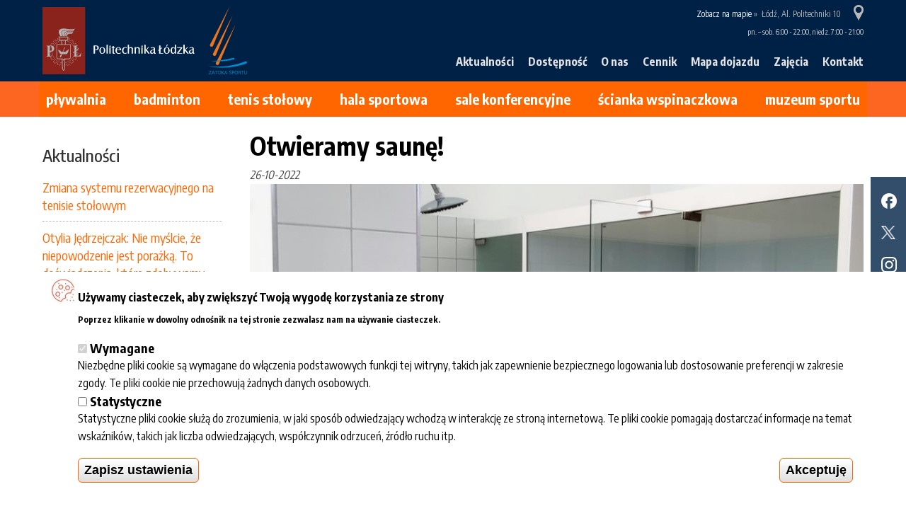

--- FILE ---
content_type: text/html; charset=UTF-8
request_url: https://www.zatokasportu.pl/pl/otwieramy-saune
body_size: 12865
content:
<!DOCTYPE html>
<html>
  <head>
      <meta name="viewport" content="width=device-width, initial-scale=1.0">
      <meta charset="utf-8" />
<script async src="https://www.googletagmanager.com/gtag/js?id=UA-69392992-10"></script>
<script>window.dataLayer = window.dataLayer || [];function gtag(){dataLayer.push(arguments)};gtag("js", new Date());gtag("set", "developer_id.dMDhkMT", true);gtag("config", "UA-69392992-10", {"groups":"default","anonymize_ip":true,"page_placeholder":"PLACEHOLDER_page_path","allow_ad_personalization_signals":false});</script>
<meta name="description" content="Pływalnia Zatoki Sportu PŁ powiększy się o kolejną strefę. Od soboty (29.10.2022 r.) w każdy weekend i święta będzie można skorzystać z sauny parowej.  Sauna będzie czynna w weekendy przez cały czas otwarcia pływalni: soboty: 6:00-21:45; niedziele i święta: 7:00-20:45. Nie będzie dodatkowej opłaty. Wejście będzie dostępne w ramach biletu wstępu na pływalnię.  Najważniejsze zasady dotyczące funkcjonowania sauny parowej:" />
<link rel="canonical" href="http://www.zatokasportu.pl/pl/node/488" />
<meta name="robots" content="index, follow" />
<meta property="og:site_name" content="Zatoka Sportu - Akademickie Centrum Sportowo-Dydaktyczne" />
<meta property="og:type" content="article" />
<meta property="og:url" content="http://www.zatokasportu.pl/pl/otwieramy-saune" />
<meta property="og:title" content="Otwieramy saunę!" />
<meta property="og:description" content="Pływalnia Zatoki Sportu PŁ powiększy się o kolejną strefę. Od soboty (29.10.2022 r.) w każdy weekend i święta będzie można skorzystać z sauny parowej.  Sauna będzie czynna w weekendy przez cały czas otwarcia pływalni: soboty: 6:00-21:45; niedziele i święta: 7:00-20:45. Nie będzie dodatkowej opłaty. Wejście będzie dostępne w ramach biletu wstępu na pływalnię.  Najważniejsze zasady dotyczące funkcjonowania sauny parowej:" />
<meta property="og:updated_time" content="2022-10-26T13:35:50+0200" />
<meta property="og:locale" content="pl_PL" />
<meta name="twitter:card" content="photo" />
<meta name="twitter:site" content="@ZatokaSportu" />
<meta name="twitter:title" content="Otwieramy saunę!" />
<meta name="twitter:creator" content="@ZatokaSportu" />
<meta name="twitter:url" content="http://www.zatokasportu.pl/pl/otwieramy-saune" />
<meta name="Generator" content="Drupal 10 (https://www.drupal.org)" />
<meta name="MobileOptimized" content="width" />
<meta name="HandheldFriendly" content="true" />
<meta name="viewport" content="width=device-width, initial-scale=1.0" />
<style>div#sliding-popup, div#sliding-popup .eu-cookie-withdraw-banner, .eu-cookie-withdraw-tab {background: #fff} div#sliding-popup.eu-cookie-withdraw-wrapper { background: transparent; } #sliding-popup h1, #sliding-popup h2, #sliding-popup h3, #sliding-popup p, #sliding-popup label, #sliding-popup div, .eu-cookie-compliance-more-button, .eu-cookie-compliance-secondary-button, .eu-cookie-withdraw-tab { color: #000000;} .eu-cookie-withdraw-tab { border-color: #000000;}</style>
<link rel="icon" href="/sites/default/files/favicon_0.ico" type="image/vnd.microsoft.icon" />
<link rel="alternate" hreflang="pl" href="http://www.zatokasportu.pl/pl/otwieramy-saune" />
<script src="/sites/default/files/eu_cookie_compliance/eu_cookie_compliance.script.js?t208ms" defer></script>

      <title>Otwieramy saunę! | Zatoka Sportu - Akademickie Centrum Sportowo-Dydaktyczne</title>
      <link rel="stylesheet" media="all" href="/sites/default/files/css/css_DY7PN8RdmNOz9MTALQQqsgLRms8OY3LFc3PZBt9x4So.css?delta=0&amp;language=pl&amp;theme=cs&amp;include=eJyFTlsKwzAMu1AWH6k4rVtC7TjYSUt2-nWFfQwG-5HQAyQjr1o8HzQJlQ72raO8MdiflrfBuWzBhzcSSOgUZoeNNSE_Pin1aVbdM10klTOWmeCXOS20YucWkmrzZlhhNRQ61fZwZDodboyiS-drSo1gsV6RYzXdrnseEuNz3Fde_ANawQ" />
<link rel="stylesheet" media="all" href="https://cdn.jsdelivr.net/npm/bootstrap@3.4.1/dist/css/bootstrap.min.css" integrity="sha256-bZLfwXAP04zRMK2BjiO8iu9pf4FbLqX6zitd+tIvLhE=" crossorigin="anonymous" />
<link rel="stylesheet" media="all" href="https://cdn.jsdelivr.net/npm/@unicorn-fail/drupal-bootstrap-styles@0.0.2/dist/3.1.1/7.x-3.x/drupal-bootstrap.min.css" integrity="sha512-nrwoY8z0/iCnnY9J1g189dfuRMCdI5JBwgvzKvwXC4dZ+145UNBUs+VdeG/TUuYRqlQbMlL4l8U3yT7pVss9Rg==" crossorigin="anonymous" />
<link rel="stylesheet" media="all" href="https://cdn.jsdelivr.net/npm/@unicorn-fail/drupal-bootstrap-styles@0.0.2/dist/3.1.1/8.x-3.x/drupal-bootstrap.min.css" integrity="sha512-jM5OBHt8tKkl65deNLp2dhFMAwoqHBIbzSW0WiRRwJfHzGoxAFuCowGd9hYi1vU8ce5xpa5IGmZBJujm/7rVtw==" crossorigin="anonymous" />
<link rel="stylesheet" media="all" href="https://cdn.jsdelivr.net/npm/@unicorn-fail/drupal-bootstrap-styles@0.0.2/dist/3.2.0/7.x-3.x/drupal-bootstrap.min.css" integrity="sha512-U2uRfTiJxR2skZ8hIFUv5y6dOBd9s8xW+YtYScDkVzHEen0kU0G9mH8F2W27r6kWdHc0EKYGY3JTT3C4pEN+/g==" crossorigin="anonymous" />
<link rel="stylesheet" media="all" href="https://cdn.jsdelivr.net/npm/@unicorn-fail/drupal-bootstrap-styles@0.0.2/dist/3.2.0/8.x-3.x/drupal-bootstrap.min.css" integrity="sha512-JXQ3Lp7Oc2/VyHbK4DKvRSwk2MVBTb6tV5Zv/3d7UIJKlNEGT1yws9vwOVUkpsTY0o8zcbCLPpCBG2NrZMBJyQ==" crossorigin="anonymous" />
<link rel="stylesheet" media="all" href="https://cdn.jsdelivr.net/npm/@unicorn-fail/drupal-bootstrap-styles@0.0.2/dist/3.3.1/7.x-3.x/drupal-bootstrap.min.css" integrity="sha512-ZbcpXUXjMO/AFuX8V7yWatyCWP4A4HMfXirwInFWwcxibyAu7jHhwgEA1jO4Xt/UACKU29cG5MxhF/i8SpfiWA==" crossorigin="anonymous" />
<link rel="stylesheet" media="all" href="https://cdn.jsdelivr.net/npm/@unicorn-fail/drupal-bootstrap-styles@0.0.2/dist/3.3.1/8.x-3.x/drupal-bootstrap.min.css" integrity="sha512-kTMXGtKrWAdF2+qSCfCTa16wLEVDAAopNlklx4qPXPMamBQOFGHXz0HDwz1bGhstsi17f2SYVNaYVRHWYeg3RQ==" crossorigin="anonymous" />
<link rel="stylesheet" media="all" href="https://cdn.jsdelivr.net/npm/@unicorn-fail/drupal-bootstrap-styles@0.0.2/dist/3.4.0/8.x-3.x/drupal-bootstrap.min.css" integrity="sha512-tGFFYdzcicBwsd5EPO92iUIytu9UkQR3tLMbORL9sfi/WswiHkA1O3ri9yHW+5dXk18Rd+pluMeDBrPKSwNCvw==" crossorigin="anonymous" />
<link rel="stylesheet" media="all" href="/sites/default/files/css/css_NW88Bw7-3_7C-a_2nFS_weeMvZVC82iMmxwLzv35OU0.css?delta=9&amp;language=pl&amp;theme=cs&amp;include=eJyFTlsKwzAMu1AWH6k4rVtC7TjYSUt2-nWFfQwG-5HQAyQjr1o8HzQJlQ72raO8MdiflrfBuWzBhzcSSOgUZoeNNSE_Pin1aVbdM10klTOWmeCXOS20YucWkmrzZlhhNRQ61fZwZDodboyiS-drSo1gsV6RYzXdrnseEuNz3Fde_ANawQ" />

      
      <link href="https://fonts.googleapis.com/css?family=Encode+Sans+Condensed:300,400,500,600,700,800" rel="stylesheet">
  </head>
  <body   class="path-node page-node-type-article has-glyphicons" >
    <a href="#main-content" class="visually-hidden focusable skip-link">
      Przejdź do treści
    </a>
    
      <div class="dialog-off-canvas-main-canvas" data-off-canvas-main-canvas>
    <div id="page">
	<div id="mapa" class="hidden-xs hidden-sm">
		<iframe allowfullscreen="" height="650" loading="lazy" src="https://www.google.com/maps/embed?pb=!1m14!1m8!1m3!1d9881.117578246727!2d19.452538!3d51.7462144!3m2!1i1024!2i768!4f13.1!3m3!1m2!1s0x0%3A0x2be2001267aeccf0!2sZatoka%20Sportu%20Politechniki%20%C5%81%C3%B3dzkiej!5e0!3m2!1spl!2spl!4v1641195544443!5m2!1spl!2spl" style="border:0;" width="100%"></iframe>
	</div>
	<div class="page">
		<nav class="navbar navbar-default navbar-fixed-top">

			<div class="container ">
				<div class="row">
					<div class="col-md-5 col-sm-12 col-xs-12 ">
						<section id="logo1">
							<a href="http://www.zatokasportu.pl/pl">
								<img src="/themes/cs/img/pl_logo.svg" class="hidden-xs hidden-sm" style="height:95px; float:left"/>
								<img src="/themes/cs/img/pl_logo.svg" class="visible-xs visible-sm" style="max-height:100px; float:left;"/>
								<img src="/themes/cs/img/zatoka_logo.svg" class="hidden-xs hidden-sm" style="height:95px; margin:10px 0 0 20px;"/>
								<img
								src="/themes/cs/img/logo pion.svg" class="visible-xs visible-sm" style="max-height:110px; float:left; margin:10px 0 10px 20px; "/>
							<!--<img src="/themes/cs/img/napis akademickie.svg" class="visible-xs visible-sm" style="width:140px;" /></a>-->
							</section>
						</div>
						<div class="col-md-7 col-sm-12 col-xs-12 ">
							<div class="row">
								<div class="blockmaps hidden-xs hidden-sm col-md-12">

<img src="/themes/cs/img/u354.png" id="ikona_mapa"/><span id="adres-opis">&nbsp;<span>&raquo;</span>&nbsp;&nbsp;Łódź, Al. Politechniki 10 &nbsp; &nbsp; &nbsp;</span>


									<a href="#" id="zobaczmape">Zobacz na mapie
									</a>
									<p style="color: #cecece; font-size: 11px; clear:both; float: right; margin:0; padding:0;">
										pn. – sob. 6:00 - 22:00, niedz. 7:00 - 21:00</p>
								</div>
								<div class="col-md-12 col-sm-12 col-xs-12">    <nav role="navigation" aria-labelledby="block-cs-main-menu-menu" id="block-cs-main-menu">
            <h2 class="sr-only" id="block-cs-main-menu-menu">Main navigation</h2>

      
              <ul class="menu nav navbar-nav">
                            <li class="item--aktualności">
        <a href="/pl/news" data-drupal-link-system-path="news">Aktualności</a>
                  </li>
                        <li class="item--dostępność">
        <a href="/pl/dostepnosc" target="_self" rel="" data-drupal-link-system-path="node/105">Dostępność</a>
                  </li>
                        <li class="item--o-nas">
        <a href="/pl/o-nas" data-drupal-link-system-path="node/43">O nas</a>
                  </li>
                        <li class="item--hala-sportowa">
        <a href="/pl/hala-sportowa" class="hidden-lg hidden-md visible-xs visible-sm" data-drupal-link-system-path="node/58">Hala sportowa</a>
                  </li>
                        <li class="item--badminton">
        <a href="/pl/badminton" class="hidden-lg hidden-md visible-xs visible-sm" data-drupal-link-system-path="node/153">Badminton</a>
                  </li>
                        <li class="item--tenis-stołowy">
        <a href="/pl/tenis-stolowy" class="hidden-lg hidden-md visible-xs visible-sm" data-drupal-link-system-path="node/439">Tenis stołowy</a>
                  </li>
                        <li class="item--ścianka-wspinaczkowa">
        <a href="/pl/scianka-wspinaczkowa" class="hidden-lg hidden-md visible-xs visible-sm" data-drupal-link-system-path="node/49">Ścianka wspinaczkowa</a>
                  </li>
                        <li class="item--sala-konferencyjna">
        <a href="/pl/sale-konferencyjne" target="_self" class="hidden-lg hidden-md visible-xs" data-drupal-link-system-path="node/52">Sala konferencyjna</a>
                  </li>
                        <li class="item--cennik">
        <a href="/pl/cennik-od-1-wrzesnia-2025-r" data-drupal-link-system-path="node/55">Cennik</a>
                  </li>
                        <li class="item--mapa-dojazdu">
        <a href="/pl/mapa-dojazdu" data-drupal-link-system-path="node/208">Mapa dojazdu</a>
                  </li>
                        <li class="item--zajęcia">
        <a href="/pl/zajecia" data-drupal-link-system-path="node/369">Zajęcia</a>
                  </li>
                        <li class="item--kontakt">
        <a href="/pl/kontakt" data-drupal-link-system-path="node/54">Kontakt</a>
                  </li>
        </ul>
  


  </nav>
<div  id="block-cs-responsivemenumobileicon" class="responsive-menu-toggle-wrapper responsive-menu-toggle block block-responsive-menu block-responsive-menu-toggle clearfix">
 
      <a id="toggle-icon" class="toggle responsive-menu-toggle-icon" title="Menu" href="#off-canvas">
  <span class="icon"></span><span class="label">Menu</span>
</a>
  </div>



								</div>
							</div>
						</div>
					</div>
				</div>
			</div>


					</div>

		
			<div id="slider_subpage">
				    <div  class="views-element-container block block-views block-views-blockslajder-block-2 clearfix" id="block-views-block-slajder-block-2">
 
      <div class="form-group"><div class="js-view-dom-id-806a03ad9c2826abf4b3f8de76451c262c02de05184b0efdccdeccd730a1b714 view-content">
  
  
  

  
  
  

  
  
  

  
  

  
  
</div>
</div>

  </div>



			</div>

		
		<div class="tlo_menu" data-spy="affix" data-offset-top="115">

			    <section id="block-cs-blokmenu" class="block block-block-content block-block-contentbf0fdd9d-d470-4a1c-89d2-c3d99503aa4e clearfix">
  
    

      
              <nav class="navbar navbar-default submenu container">
<div class="collapse navbar-collapse js-navbar-collapse">
<ul class="nav navbar-nav">
<li id="plywalnia"><a class="menu_oferta" href="/plywalnia">Pływalnia</a></li>
<li id="badminton"><a class="menu_oferta" href="/badminton">Badminton</a></li>
<li id="tenis_stolowy"><a class="menu_oferta" href="/node/439">Tenis stołowy</a></li>
<li id="strefa_sucha"><a class="menu_oferta" href="/hala-sportowa">Hala sportowa</a></li>
<li id="konferencja"><a class="menu_oferta" href="/sale-konferencyjne">Sale konferencyjne</a></li>
<li id="scianka_wspinaczkowa"><a class="menu_oferta" href="/scianka-wspinaczkowa">Ścianka wspinaczkowa</a></li>
<li id="muzeum_sportu"><a class="menu_oferta" href="/muzeum-sportu">Muzeum Sportu</a></li>
</ul>
</div>
</nav>

      
  </section>



		</div>


		<div>
			<section class="container content page_content">
				<div class="row">


											    <div data-drupal-messages-fallback class="hidden"></div>
  
  <div class="container">
	<div class="row">
	  <div class="col-md-12"></div>
	</div>
	<div class="row">
	  <div class="col-md-3"><div class="block-region-sidebar"><div  class="views-element-container block block-views block-views-blockfrontpage-block-2 clearfix">
      <h3 class="block-title">Aktualności</h3>
   
      <div class="form-group"><div class="js-view-dom-id-bce4286261b31aca77e06add443d89e411751b2b61cedf67becf033659e29fc1 view-content">
  
  
  

  
  
  

  <div class="news-list">
  
  <ul>

          <li><a href="/pl/zmiana-systemu-rezerwacyjnego-na-tenisie-stolowym" hreflang="pl">Zmiana systemu rezerwacyjnego na tenisie stołowym</a></li>
          <li><a href="/pl/otylia-jedrzejczak-nie-myslcie-ze-niepowodzenie-jest-porazka-doswiadczenia-ktore-zdobywamy" hreflang="pl">Otylia Jędrzejczak: Nie myślcie, że niepowodzenie jest porażką. To doświadczenia, które zdobywamy</a></li>
          <li><a href="/pl/zmiana-cennika-parkingu" hreflang="pl">Zmiana cennika parkingu</a></li>
          <li><a href="/pl/organizacja-funkcjonowania-zatoki-sportu-pl-od-1-wrzesnia-2025-r" hreflang="pl">Organizacja funkcjonowania Zatoki Sportu PŁ od 1 września 2025 r.</a></li>
          <li><a href="/pl/mural-z-okazji-80-lecia-politechniki-lodzkiej" hreflang="pl">Mural z okazji 80-lecia Politechniki Łódzkiej</a></li>
          <li><a href="/pl/polimaraton80-uczestnicy-przeplyneli-blisko-1600-kilometrow" hreflang="pl">PoliMaraton80 – uczestnicy przepłynęli blisko 1600 kilometrów</a></li>
          <li><a href="/pl/polimaraton80-informacje-organizacyjne" hreflang="pl">PoliMaraton80 – informacje organizacyjne</a></li>
          <li><a href="/pl/plywacka-energia-ktora-laczy-startuje-polimaraton80" hreflang="pl">Pływacka energia, która łączy. Startuje PoliMaraton80!</a></li>
          <li><a href="/pl/politechnika-lodzka-wygrala-amp-w-aerobiku-sportowym" hreflang="pl">Politechnika Łódzka wygrała AMP w aerobiku sportowym</a></li>
          <li><a href="/pl/politechnika-lodzka-w-pieknym-stylu-awansowala-do-finalu-amp-w-unihokeju" hreflang="pl">Politechnika Łódzka w pięknym stylu awansowała do finału AMP w unihokeju</a></li>
    
  </ul>

</div>

  
  

  
  

  
  
</div>
</div>

  </div>

</div></div>
	  <div class="col-md-9"><div class="block-region-main"><div  class="block block-ctools block-entity-viewnode clearfix">
 
      
<div data-history-node-id="488" class="article default clearfix tresc">

	
	<div class="content">

		<h1>
<span>Otwieramy saunę!</span>

		</h1>
		<em>
			26-10-2022
		</em>
					
              <div>
  
  
                <img loading="lazy" src="/sites/default/files/styles/zdjecie_artykulu/public/sauna%205.jpg?itok=eQ7dK_Z6" width="906" height="510" alt="sauna parowa zatoka sportu pł" class="img-responsive" />



      
</div>

      
				
              <p>Pływalnia Zatoki Sportu PŁ powiększy się o kolejną strefę. Od soboty (29.10.2022 r.) w każdy weekend i święta będzie można skorzystać z sauny parowej.&nbsp;</p>
<p>Sauna będzie <strong>czynna w weekendy</strong> przez cały czas otwarcia pływalni:<br>
soboty: 6:00-21:45;<br>
niedziele i święta: 7:00-20:45.</p>
<p>Nie będzie dodatkowej opłaty. <strong>Wejście będzie dostępne w ramach biletu wstępu na pływalnię.</strong>&nbsp;</p>
<p><u>Najważniejsze zasady dotyczące funkcjonowania sauny parowej:</u></p>
<ol>
<li>Z sauny mogą korzystać wyłącznie osoby powyżej 16. roku życia.</li>
<li>W saunie może przebywać jednorazowo maksymalnie 8 osób.</li>
<li>W saunie zabrania się przebywania nago. Strojem dopuszczalny jest tylko strój kąpielowy.</li>
<li>Przed wejściem do pomieszczenia sauny należy bezwzględnie zdjąć obuwie basenowe oraz wszystkie przedmioty metalowe, gdyż mogą stać się one przyczyną poparzenia ciała.</li>
<li>Każdy użytkownik sauny zobowiązany jest przed wejściem do sauny do dokładnego umycia całego ciała. Należy zmyć także makijaż.&nbsp;</li>
<li>W pomieszczeniu sauny znajduje się podświetlony na czerwono przycisk ALARM, który w &nbsp;przypadku wystąpienia niebezpieczeństwa, zagrożenia życia lub zdrowia użytkowników sauny należy bezzwłocznie nacisnąć w celu uruchomienia ALARMU.</li>
<li>Z sauny nie mogą korzystać osoby:</li>
</ol>
<ul>
<li>chore na serce,</li>
<li>z nadciśnieniem, po udarach,</li>
<li>z chorobami naczyń krwionośnych,</li>
<li>ze stanami zapalnymi narządów wewnętrznych,</li>
<li>z gorączką,</li>
<li>chore na tarczycę,</li>
<li>z chorobami nowotworowymi,</li>
<li>w ciąży,</li>
<li>chore na padaczkę (epilepsję),</li>
<li>z chorobami skóry.</li>
</ul>
<p>Pełna treść Regulaminu sauny parowej znajduje się na naszej stronie internetowej w zakładce <a href="https://www.zatokasportu.pl/sites/default/files/skan%20regulamin%20sauna_0.pdf" rel="noopener" target="_blank">REGULAMINY</a>.</p>

      
		
	</div>
	<div class="button_back">&#8592;
		<a href="http://zatokasportu.pl">powrót do strony głównej</a>
	</div>
</div>

  </div>

</div></div>
	</div>
	<div class="row">
	  <div class="col-md-12"></div>
	</div>
</div>



					

				</div>
			</section>

								<footer id="footer-container">
				<section class="my_footer footer_body">
					    <div  id="block-logotypplstopka" class="block block-block-content block-block-content5d1dea44-2081-448b-80c4-7a74e39a8b88 clearfix container">
  <div class="row">
    <div class="col-md-8 col-sm-12 logoblock">

    

      
              <p><a href="https://www.p.lodz.pl/pl"><img alt="Logo Politechniki Łódzkiej" class="logotyp-pl" data-entity-type="file" data-entity-uuid="dc634066-0a97-4a6a-bc13-accd1132a805" src="/sites/default/files/inline-images/politechnika-lodzka-logotyp_0.png" width="278" height="122" loading="lazy"></a></p>

      
        </div>


<div  id="block-cs-godziny" class="block block-block-content block-block-contenta076e357-faff-4e17-a8fa-f3f5e28ce754 clearfix col-md-4 col-sm-12 col-xs-12">
  
  
      <h4 class="block-title">Zatoka Sportu czynna:</h4>
    <div class="block_godziny_inner">
      
              <ul>
<li>poniedziałek – sobota 6:00 - 22:00</li>
<li>niedziela 7:00 - 21:00</li>
</ul>

      
    </div>
</div>
</div>
</div><div  id="block-cs-adresstopka" class="block block-block-content block-block-content379182d9-0cae-4a4f-b32c-765d6a8f31cd clearfix container">
  <div class="row">
   <div class="col-md-5">
		  
		  		  
			<div class="adres_zatoki_sportu">
									
              <div class="col-md-5 col-sm-6 col-xs-5">
<p><strong>Zatoka Sportu</strong><br>
Akademickie Centrum<br>
Sportowo-Dydaktyczne<br>
Politechniki Łódzkiej<br>
&nbsp;</p>
<!-- <div class="pull-left"><a href="https://pl-pl.facebook.com/zatokasportu/" target="_blank"><img id="ikona_faceboook" src="/themes/cs/img/facebook-ikona-szara.png" /></a> <a href="https://twitter.com/ZatokaSportu" target="_blank"><img id="ikona_twitter" src="/themes/cs/img/twitter-ikona-szara.png" /></a> <a href="https://www.instagram.com/zatokasportupl/" target="_blank"><img id="ikona_instagram" src="/themes/cs/img/instagram-ikona.png" /></a></div> --></div>
<div class="col-md-7 col-sm-6 col-xs-7">
<p>Al. Politechniki 10<br>
93-590 Łódź<br>
tel.: +48 42 631&nbsp;29 77/78<br>
e-mail: <a href="mailto:kontakt@zatokasportu.pl">kontakt@zatokasportu.pl</a></p>
</div>

      
						   </div>
	</div>		


<div class="col-md-4 col-md-offset-3 col-sm-offset-0 col-sm-12 col-xs-12 col-xs-offset-0">
 <div  id="block-blokstopkamenu">
  
  
      

   
      	   <div class="col-md-4  col-sm-4 col-xs-4 block_menu_stopka">
       <ul>
<li>Współpraca
<ul>
<li><a href="/dla-mediow">Dla mediów</a></li>
<li><a href="/eventy">Eventy</a></li>
<li><a href="/dla-szkol">Dla szkół</a></li>
</ul>
</li>
</ul>

	     </div>
      	   <div class="col-md-4  col-sm-4 col-xs-4 block_menu_stopka">
       <ul>
<li>Informacje
<ul>
<li><a href="/regulaminy">Regulaminy</a></li>
<li><a href="/przetwarzanie-danych-osobowych">Przetwarzanie danych osobowych</a></li>
<li><a href="/newsletter-polityka-prywatnosci">Newsletter polityka prywatności</a></li>
<li><a href="/node/557">Deklaracja dostępności</a></li>
<li><a href="http://politechnikalodzka.ssdip.bip.gov.pl/">BIP</a></li>
</ul>
</li>
</ul>

	     </div>
      	   <div class="col-md-4  col-sm-4 col-xs-4 block_menu_stopka">
       <ul>
<li>Zatoka sportu
<ul>
<li><a href="o-nas">O nas</a></li>
<li><a href="/kalendarz">Kalendarz wydarzeń</a></li>
<li><a href="/pl/fotogaleria">Fotogaleria</a></li>
<li><a href="https://www.p.lodz.pl/pl/lista/praca" target="_blank">Kariera</a></li>
</ul>
</li>
</ul>

	     </div>
        


    </div>
</div>

</div>
</div>
<div  id="block-blokbocznyszafkafben" class="block block-block-content block-block-contente79bcc79-c789-40fd-8e14-cb32a1d5822e clearfix">
 
      
              <div class="menu_icon_left">
<div><a href="https://pl-pl.facebook.com/zatokasportu/" rel="noopener" target="_blank"><img alt="fb" data-entity-type="file" data-entity-uuid="b27e1c69-c9e2-44e3-bfad-2ec8ad9d9ed3" src="/sites/default/files/inline-images/logo-facebook.png" width="22" height="22" loading="lazy"></a></div>
<div><a href="https://twitter.com/ZatokaSportu" target="_blank"><img alt="Twitter" data-entity-type="file" data-entity-uuid="8d2e3514-2c80-41d0-9544-24f2278746b9bec" src="/sites/default/files/inline-images/Twitter-X-icon.png"></a></div>
<div><a href="https://www.instagram.com/zatokasportupl/" rel="noopener" target="_blank"><img alt="instagram" data-entity-type="file" data-entity-uuid="2a5521a9-035d-4904-b858-3824729ae78b" src="/sites/default/files/inline-images/logo-instagram.png" width="22" height="22" loading="lazy"></a></div>
<div>
<!--<a href="/pl"><img alt="pl" data-entity-type="file" data-entity-uuid="1a546c21-ccea-4e0d-b699-794353bb4c1f" src="/sites/default/files/inline-images/PL.png" /></a> --><p><a href="/en" target="_blank"><img alt="UK" data-entity-type="file" data-entity-uuid="2d20b1e2-7e18-4891-93e8-1c222311e630" src="/sites/default/files/inline-images/UK.png" width="25" height="25" loading="lazy"></a></p></div>
</div>

      
  </div>

<div  id="block-cs-honorujemykarty" class="block block-block-content block-block-content884addbe-2427-4c57-b650-90f1ce270bb4 clearfix">
 
      
              <div class="container">
<div class="row">
<div class="col-md-12 col-sm-6 col-xs-6">
<p>Honorujemy karty:</p>
<ul class="honorujemy_karty">
<li><a href="https://kartalodzianina.pl/" title="Karta łodzianina"><img src="/themes/cs/img/karty/karta_lodz.png"></a></li>
<li><a href="https://www.benefitsystems.pl" title="Benefit Systems"><img src="/themes/cs/img/karty/benefit.png"></a></li>
<li><a href="https://www.vanitystyle.pl/programy/programy-sportowe"><img src="/themes/cs/img/karty/fitprofit.png" title="Fitprofit"></a></li>
<li><a href="https://medicoversport.pl/"><img src="/themes/cs/img/karty/medicover.png" title="Medicover Sport"></a></li>
<li><a href="https://sport.pzu.pl"><img src="/themes/cs/img/karty/pzu_sport.jpg" title="PZU Sport"></a></li>
</ul>
</div>
</div>
</div>

      
  </div>

<div  id="block-userway" class="block block-block-content block-block-content39de1917-9a75-48c9-9504-89f805debf2a clearfix">
 
      
              <script>(function(d){var s = d.createElement("script");s.setAttribute("data-account", "SBUzF7qyYx");s.setAttribute("src", "https://cdn.userway.org/widget.js");(d.body || d.head).appendChild(s);})(document)</script><p></p><noscript>Please ensure Javascript is enabled for purposes of <a href="https://userway.org">website accessibility</a></noscript>

      
  </div>



				</section>
				<hr/>
				<section class="my_footer">
					<div class="container">
						<div class="row">
							<div class="col-md-12 stopka-copyright">
								<p>&copy; 2024
									<a href="https://p.lodz.pl">Politechnika Łódzka</a>
									- created by
									<a href="http://cm.p.lodz.pl/">Centrum Multimedialne Politechniki Łódzkiej</a>.</p>
							</div>
						</div>
					</div>
				</section>
			</footer>
		</div>

  </div>

    <div class="off-canvas-wrapper"><div id="off-canvas">
              <ul>
                    <li class="menu-item--viewsarchiwumpage-2 menu-name--main">
        <a href="/pl/news" data-drupal-link-system-path="news">Aktualności</a>
              </li>
                <li class="menu-item--_69aa234-7428-4972-a680-5bd28153f1eb menu-name--main">
        <a href="/pl/dostepnosc" target="_self" rel="" data-drupal-link-system-path="node/105">Dostępność</a>
              </li>
                <li class="menu-item--_4817a2a-c3c1-4465-86c4-f4f1b38b1a69 menu-name--main">
        <a href="/pl/o-nas" data-drupal-link-system-path="node/43">O nas</a>
              </li>
                <li class="menu-item--ae1d15aa-5eae-43af-858e-ed9cea8b767f menu-name--main">
        <a href="/pl/hala-sportowa" class="hidden-lg hidden-md visible-xs visible-sm" data-drupal-link-system-path="node/58">Hala sportowa</a>
              </li>
                <li class="menu-item--_4cfe4a8-6510-4f64-b68a-5761d5f35062 menu-name--main">
        <a href="/pl/badminton" class="hidden-lg hidden-md visible-xs visible-sm" data-drupal-link-system-path="node/153">Badminton</a>
              </li>
                <li class="menu-item--_3b94a8a-c87e-413f-9b77-81be9a033df6 menu-name--main">
        <a href="/pl/tenis-stolowy" class="hidden-lg hidden-md visible-xs visible-sm" data-drupal-link-system-path="node/439">Tenis stołowy</a>
              </li>
                <li class="menu-item--_997a6da-325e-4860-a3f3-b2e7db3365a1 menu-name--main">
        <a href="/pl/scianka-wspinaczkowa" class="hidden-lg hidden-md visible-xs visible-sm" data-drupal-link-system-path="node/49">Ścianka wspinaczkowa</a>
              </li>
                <li class="menu-item--_832c3b9-a658-4f10-a889-0607904cd1e1 menu-name--main">
        <a href="/pl/sale-konferencyjne" target="_self" class="hidden-lg hidden-md visible-xs" data-drupal-link-system-path="node/52">Sala konferencyjna</a>
              </li>
                <li class="menu-item--_5444ed7-1e9d-40e7-b6d9-6f6ba26cdc5e menu-name--main">
        <a href="/pl/cennik-od-1-wrzesnia-2025-r" data-drupal-link-system-path="node/55">Cennik</a>
              </li>
                <li class="menu-item--_42bc37e-b0fb-4b7f-af06-3888b53a7835 menu-name--main">
        <a href="/pl/mapa-dojazdu" data-drupal-link-system-path="node/208">Mapa dojazdu</a>
              </li>
                <li class="menu-item--b1c7ef92-a0f5-4f87-ad78-767b9aa886a9 menu-name--main">
        <a href="/pl/zajecia" data-drupal-link-system-path="node/369">Zajęcia</a>
              </li>
                <li class="menu-item--_bd6db8d-4684-4cd3-ad47-d0a1859dfb40 menu-name--main">
        <a href="/pl/kontakt" data-drupal-link-system-path="node/54">Kontakt</a>
              </li>
        </ul>
  

</div></div>
    <script type="application/json" data-drupal-selector="drupal-settings-json">{"path":{"baseUrl":"\/","pathPrefix":"pl\/","currentPath":"node\/488","currentPathIsAdmin":false,"isFront":false,"currentLanguage":"pl"},"pluralDelimiter":"\u0003","suppressDeprecationErrors":true,"ajaxPageState":{"libraries":"eJyFj2sKwzAMgy-UNUcKTuoGb04caqdbdvq9GJQy2B8JfQhjRYb78JFkgjPcXBQxtRWab9Jkw3VHTISNmkvqM0sEPqkNppod9pBELoRPK40JakL_C4YZF-hsLotkxgAVeBi9Lh6AW1GbVKUNQ8Ha_SFPSepC-W_t-6IONSw-gqLbCK_q3_pZvQdF5s74AJ1JbwQ","theme":"cs","theme_token":null},"ajaxTrustedUrl":[],"responsive_menu":{"position":"left","theme":"theme-white","pagedim":"pagedim","modifyViewport":true,"use_bootstrap":false,"breakpoint":"(min-width: 960px)","drag":false},"google_analytics":{"account":"UA-69392992-10","trackOutbound":true,"trackMailto":true,"trackTel":true,"trackDownload":true,"trackDownloadExtensions":"7z|aac|arc|arj|asf|asx|avi|bin|csv|doc(x|m)?|dot(x|m)?|exe|flv|gif|gz|gzip|hqx|jar|jpe?g|js|mp(2|3|4|e?g)|mov(ie)?|msi|msp|pdf|phps|png|ppt(x|m)?|pot(x|m)?|pps(x|m)?|ppam|sld(x|m)?|thmx|qtm?|ra(m|r)?|sea|sit|tar|tgz|torrent|txt|wav|wma|wmv|wpd|xls(x|m|b)?|xlt(x|m)|xlam|xml|z|zip","trackColorbox":true},"eu_cookie_compliance":{"cookie_policy_version":"1.0.0","popup_enabled":true,"popup_agreed_enabled":false,"popup_hide_agreed":false,"popup_clicking_confirmation":false,"popup_scrolling_confirmation":false,"popup_html_info":"\u003Cdiv aria-labelledby=\u0022popup-text\u0022  class=\u0022eu-cookie-compliance-banner eu-cookie-compliance-banner-info eu-cookie-compliance-banner--categories\u0022\u003E\n  \u003Cdiv class=\u0022popup-content info eu-cookie-compliance-content\u0022\u003E\n        \u003Cdiv id=\u0022popup-text\u0022 class=\u0022eu-cookie-compliance-message\u0022 role=\u0022document\u0022\u003E\n      \u003Ch2\u003EU\u017cywamy ciasteczek, aby zwi\u0119kszy\u0107 Twoj\u0105 wygod\u0119 korzystania ze strony\u003C\/h2\u003E\n\u003Cp\u003EPoprzez klikanie w dowolny odno\u015bnik na tej stronie zezwalasz nam na u\u017cywanie ciasteczek.\u003C\/p\u003E\n\n              \u003Cbutton type=\u0022button\u0022 class=\u0022find-more-button eu-cookie-compliance-more-button\u0022\u003EWi\u0119cej informacji\u003C\/button\u003E\n          \u003C\/div\u003E\n\n          \u003Cdiv id=\u0022eu-cookie-compliance-categories\u0022 class=\u0022eu-cookie-compliance-categories\u0022\u003E\n                  \u003Cdiv class=\u0022eu-cookie-compliance-category\u0022\u003E\n            \u003Cdiv\u003E\n              \u003Cinput type=\u0022checkbox\u0022 name=\u0022cookie-categories\u0022 class=\u0022eu-cookie-compliance-category-checkbox\u0022 id=\u0022cookie-category-wymagane\u0022\n                     value=\u0022wymagane\u0022\n                      checked                       disabled  \u003E\n              \u003Clabel for=\u0022cookie-category-wymagane\u0022\u003EWymagane\u003C\/label\u003E\n            \u003C\/div\u003E\n                          \u003Cdiv class=\u0022eu-cookie-compliance-category-description\u0022\u003ENiezb\u0119dne pliki cookie s\u0105 wymagane do w\u0142\u0105czenia podstawowych funkcji tej witryny, takich jak zapewnienie bezpiecznego logowania lub dostosowanie preferencji w zakresie zgody. Te pliki cookie nie przechowuj\u0105 \u017cadnych danych osobowych.\u003C\/div\u003E\n                      \u003C\/div\u003E\n                  \u003Cdiv class=\u0022eu-cookie-compliance-category\u0022\u003E\n            \u003Cdiv\u003E\n              \u003Cinput type=\u0022checkbox\u0022 name=\u0022cookie-categories\u0022 class=\u0022eu-cookie-compliance-category-checkbox\u0022 id=\u0022cookie-category-statystyczne\u0022\n                     value=\u0022statystyczne\u0022\n                                           \u003E\n              \u003Clabel for=\u0022cookie-category-statystyczne\u0022\u003EStatystyczne\u003C\/label\u003E\n            \u003C\/div\u003E\n                          \u003Cdiv class=\u0022eu-cookie-compliance-category-description\u0022\u003EStatystyczne pliki cookie s\u0142u\u017c\u0105 do zrozumienia, w jaki spos\u00f3b odwiedzaj\u0105cy wchodz\u0105 w interakcj\u0119 ze stron\u0105 internetow\u0105. Te pliki cookie pomagaj\u0105 dostarcza\u0107 informacje na temat wska\u017anik\u00f3w, takich jak liczba odwiedzaj\u0105cych, wsp\u00f3\u0142czynnik odrzuce\u0144, \u017ar\u00f3d\u0142o ruchu itp.\u003C\/div\u003E\n                      \u003C\/div\u003E\n                          \u003Cdiv class=\u0022eu-cookie-compliance-categories-buttons\u0022\u003E\n            \u003Cbutton type=\u0022button\u0022\n                    class=\u0022eu-cookie-compliance-save-preferences-button \u0022\u003EZapisz ustawienia\u003C\/button\u003E\n          \u003C\/div\u003E\n              \u003C\/div\u003E\n    \n    \u003Cdiv id=\u0022popup-buttons\u0022 class=\u0022eu-cookie-compliance-buttons eu-cookie-compliance-has-categories\u0022\u003E\n            \u003Cbutton type=\u0022button\u0022 class=\u0022agree-button eu-cookie-compliance-default-button\u0022\u003EAkceptuj\u0119\u003C\/button\u003E\n              \u003Cbutton type=\u0022button\u0022 class=\u0022eu-cookie-withdraw-button visually-hidden\u0022\u003EWithdraw consent\u003C\/button\u003E\n          \u003C\/div\u003E\n  \u003C\/div\u003E\n\u003C\/div\u003E","use_mobile_message":false,"mobile_popup_html_info":"\u003Cdiv aria-labelledby=\u0022popup-text\u0022  class=\u0022eu-cookie-compliance-banner eu-cookie-compliance-banner-info eu-cookie-compliance-banner--categories\u0022\u003E\n  \u003Cdiv class=\u0022popup-content info eu-cookie-compliance-content\u0022\u003E\n        \u003Cdiv id=\u0022popup-text\u0022 class=\u0022eu-cookie-compliance-message\u0022 role=\u0022document\u0022\u003E\n      \n              \u003Cbutton type=\u0022button\u0022 class=\u0022find-more-button eu-cookie-compliance-more-button\u0022\u003EWi\u0119cej informacji\u003C\/button\u003E\n          \u003C\/div\u003E\n\n          \u003Cdiv id=\u0022eu-cookie-compliance-categories\u0022 class=\u0022eu-cookie-compliance-categories\u0022\u003E\n                  \u003Cdiv class=\u0022eu-cookie-compliance-category\u0022\u003E\n            \u003Cdiv\u003E\n              \u003Cinput type=\u0022checkbox\u0022 name=\u0022cookie-categories\u0022 class=\u0022eu-cookie-compliance-category-checkbox\u0022 id=\u0022cookie-category-wymagane\u0022\n                     value=\u0022wymagane\u0022\n                      checked                       disabled  \u003E\n              \u003Clabel for=\u0022cookie-category-wymagane\u0022\u003EWymagane\u003C\/label\u003E\n            \u003C\/div\u003E\n                          \u003Cdiv class=\u0022eu-cookie-compliance-category-description\u0022\u003ENiezb\u0119dne pliki cookie s\u0105 wymagane do w\u0142\u0105czenia podstawowych funkcji tej witryny, takich jak zapewnienie bezpiecznego logowania lub dostosowanie preferencji w zakresie zgody. Te pliki cookie nie przechowuj\u0105 \u017cadnych danych osobowych.\u003C\/div\u003E\n                      \u003C\/div\u003E\n                  \u003Cdiv class=\u0022eu-cookie-compliance-category\u0022\u003E\n            \u003Cdiv\u003E\n              \u003Cinput type=\u0022checkbox\u0022 name=\u0022cookie-categories\u0022 class=\u0022eu-cookie-compliance-category-checkbox\u0022 id=\u0022cookie-category-statystyczne\u0022\n                     value=\u0022statystyczne\u0022\n                                           \u003E\n              \u003Clabel for=\u0022cookie-category-statystyczne\u0022\u003EStatystyczne\u003C\/label\u003E\n            \u003C\/div\u003E\n                          \u003Cdiv class=\u0022eu-cookie-compliance-category-description\u0022\u003EStatystyczne pliki cookie s\u0142u\u017c\u0105 do zrozumienia, w jaki spos\u00f3b odwiedzaj\u0105cy wchodz\u0105 w interakcj\u0119 ze stron\u0105 internetow\u0105. Te pliki cookie pomagaj\u0105 dostarcza\u0107 informacje na temat wska\u017anik\u00f3w, takich jak liczba odwiedzaj\u0105cych, wsp\u00f3\u0142czynnik odrzuce\u0144, \u017ar\u00f3d\u0142o ruchu itp.\u003C\/div\u003E\n                      \u003C\/div\u003E\n                          \u003Cdiv class=\u0022eu-cookie-compliance-categories-buttons\u0022\u003E\n            \u003Cbutton type=\u0022button\u0022\n                    class=\u0022eu-cookie-compliance-save-preferences-button \u0022\u003EZapisz ustawienia\u003C\/button\u003E\n          \u003C\/div\u003E\n              \u003C\/div\u003E\n    \n    \u003Cdiv id=\u0022popup-buttons\u0022 class=\u0022eu-cookie-compliance-buttons eu-cookie-compliance-has-categories\u0022\u003E\n            \u003Cbutton type=\u0022button\u0022 class=\u0022agree-button eu-cookie-compliance-default-button\u0022\u003EAkceptuj\u0119\u003C\/button\u003E\n              \u003Cbutton type=\u0022button\u0022 class=\u0022eu-cookie-withdraw-button visually-hidden\u0022\u003EWithdraw consent\u003C\/button\u003E\n          \u003C\/div\u003E\n  \u003C\/div\u003E\n\u003C\/div\u003E","mobile_breakpoint":768,"popup_html_agreed":false,"popup_use_bare_css":false,"popup_height":"auto","popup_width":"100%","popup_delay":1000,"popup_link":"https:\/\/www.zatokasportu.pl\/sites\/default\/files\/PolitykaPrywatnosci.pdf","popup_link_new_window":true,"popup_position":false,"fixed_top_position":true,"popup_language":"pl","store_consent":false,"better_support_for_screen_readers":false,"cookie_name":"","reload_page":false,"domain":"","domain_all_sites":false,"popup_eu_only":false,"popup_eu_only_js":false,"cookie_lifetime":100,"cookie_session":0,"set_cookie_session_zero_on_disagree":0,"disagree_do_not_show_popup":false,"method":"categories","automatic_cookies_removal":true,"allowed_cookies":"","withdraw_markup":"\u003Cbutton type=\u0022button\u0022 class=\u0022eu-cookie-withdraw-tab\u0022\u003EPrivacy settings\u003C\/button\u003E\n\u003Cdiv aria-labelledby=\u0022popup-text\u0022 class=\u0022eu-cookie-withdraw-banner\u0022\u003E\n  \u003Cdiv class=\u0022popup-content info eu-cookie-compliance-content\u0022\u003E\n    \u003Cdiv id=\u0022popup-text\u0022 class=\u0022eu-cookie-compliance-message\u0022 role=\u0022document\u0022\u003E\n      \u003Ch2\u003EWe use cookies on this site to enhance your user experience\u003C\/h2\u003E\n\u003Cp\u003EYou have given your consent for us to set cookies.\u003C\/p\u003E\n\n    \u003C\/div\u003E\n    \u003Cdiv id=\u0022popup-buttons\u0022 class=\u0022eu-cookie-compliance-buttons\u0022\u003E\n      \u003Cbutton type=\u0022button\u0022 class=\u0022eu-cookie-withdraw-button \u0022\u003EWithdraw consent\u003C\/button\u003E\n    \u003C\/div\u003E\n  \u003C\/div\u003E\n\u003C\/div\u003E","withdraw_enabled":false,"reload_options":0,"reload_routes_list":"","withdraw_button_on_info_popup":false,"cookie_categories":["wymagane","statystyczne"],"cookie_categories_details":{"wymagane":{"uuid":"4b2c64da-540a-46f0-9db0-423200b52588","langcode":"pl","status":true,"dependencies":[],"id":"wymagane","label":"Wymagane","description":"Niezb\u0119dne pliki cookie s\u0105 wymagane do w\u0142\u0105czenia podstawowych funkcji tej witryny, takich jak zapewnienie bezpiecznego logowania lub dostosowanie preferencji w zakresie zgody. Te pliki cookie nie przechowuj\u0105 \u017cadnych danych osobowych.","checkbox_default_state":"required","weight":-10},"statystyczne":{"uuid":"1f413dcd-458a-4113-8904-0b7b493e26a3","langcode":"pl","status":true,"dependencies":[],"id":"statystyczne","label":"Statystyczne","description":"Statystyczne pliki cookie s\u0142u\u017c\u0105 do zrozumienia, w jaki spos\u00f3b odwiedzaj\u0105cy wchodz\u0105 w interakcj\u0119 ze stron\u0105 internetow\u0105. Te pliki cookie pomagaj\u0105 dostarcza\u0107 informacje na temat wska\u017anik\u00f3w, takich jak liczba odwiedzaj\u0105cych, wsp\u00f3\u0142czynnik odrzuce\u0144, \u017ar\u00f3d\u0142o ruchu itp.","checkbox_default_state":"unchecked","weight":-9}},"enable_save_preferences_button":true,"cookie_value_disagreed":"0","cookie_value_agreed_show_thank_you":"1","cookie_value_agreed":"2","containing_element":"body","settings_tab_enabled":false,"olivero_primary_button_classes":"","olivero_secondary_button_classes":"","close_button_action":"close_banner","open_by_default":true,"modules_allow_popup":true,"hide_the_banner":false,"geoip_match":true},"bootstrap":{"forms_has_error_value_toggle":1,"modal_animation":1,"modal_backdrop":"true","modal_focus_input":1,"modal_keyboard":1,"modal_select_text":1,"modal_show":1,"modal_size":"","popover_enabled":1,"popover_animation":1,"popover_auto_close":1,"popover_container":"body","popover_content":"","popover_delay":"0","popover_html":0,"popover_placement":"right","popover_selector":"","popover_title":"","popover_trigger":"click","tooltip_enabled":1,"tooltip_animation":1,"tooltip_container":"body","tooltip_delay":"0","tooltip_html":0,"tooltip_placement":"auto left","tooltip_selector":"","tooltip_trigger":"hover"},"views":{"ajax_path":"\/pl\/views\/ajax","ajaxViews":{"views_dom_id:bce4286261b31aca77e06add443d89e411751b2b61cedf67becf033659e29fc1":{"view_name":"frontpage","view_display_id":"block_2","view_args":"","view_path":"\/node\/488","view_base_path":"rss.xml","view_dom_id":"bce4286261b31aca77e06add443d89e411751b2b61cedf67becf033659e29fc1","pager_element":0}}},"user":{"uid":0,"permissionsHash":"b9590f3f4967f2befc9568bcbe1d2e9e0ebcea9c5b62685b2fd51c3b789aaad0"}}</script>
<script src="/sites/default/files/js/js_s8EDM1s2ExWNvaQfUtqJ_dhPByxcC5gRgWmjRoF5iuo.js?scope=footer&amp;delta=0&amp;language=pl&amp;theme=cs&amp;include=eJxtyFEOAiEMhOEL4XIkUkgl1W6nARZdT6_ukxpf5s98jbvDukxOK9sW2_dfCuwsNVSgKicy0n1I6fEXwtsUmfTUx65iNfCWCnAVfmV1FbLC8R-GDIw-Gnl0OCa3DxmADvGQlR57zIKFLnQPU_jW47EHPAFuHk9j"></script>
<script src="/modules/contrib/eu_cookie_compliance/js/eu_cookie_compliance.min.js?v=10.3.2" defer></script>
<script src="https://cdn.jsdelivr.net/npm/bootstrap@3.4.1/dist/js/bootstrap.min.js" integrity="sha256-nuL8/2cJ5NDSSwnKD8VqreErSWHtnEP9E7AySL+1ev4=" crossorigin="anonymous"></script>
<script src="/sites/default/files/js/js_ICufX6ATT0DvbbNO50ndC0i4dZ_j9KMOXuxFoempOsU.js?scope=footer&amp;delta=3&amp;language=pl&amp;theme=cs&amp;include=eJxtyFEOAiEMhOEL4XIkUkgl1W6nARZdT6_ukxpf5s98jbvDukxOK9sW2_dfCuwsNVSgKicy0n1I6fEXwtsUmfTUx65iNfCWCnAVfmV1FbLC8R-GDIw-Gnl0OCa3DxmADvGQlR57zIKFLnQPU_jW47EHPAFuHk9j"></script>

  </body>
</html>


--- FILE ---
content_type: text/css
request_url: https://www.zatokasportu.pl/sites/default/files/css/css_NW88Bw7-3_7C-a_2nFS_weeMvZVC82iMmxwLzv35OU0.css?delta=9&language=pl&theme=cs&include=eJyFTlsKwzAMu1AWH6k4rVtC7TjYSUt2-nWFfQwG-5HQAyQjr1o8HzQJlQ72raO8MdiflrfBuWzBhzcSSOgUZoeNNSE_Pin1aVbdM10klTOWmeCXOS20YucWkmrzZlhhNRQ61fZwZDodboyiS-drSo1gsV6RYzXdrnseEuNz3Fde_ANawQ
body_size: 5352
content:
/* @license GPL-2.0-or-later https://www.drupal.org/licensing/faq */
a{color:#ff6600;transition:all 0.2s;}a:hover{color:#adadad;}a:hover,a:focus{text-decoration:none;}body{font-size:18px;margin-top:0;font-family:"Encode Sans Condensed",sans-serif;line-height:25px;}#logo-cs{max-width:200px;margin:40px 0 40px 0;}#logo1 img{margin:10px auto;}#ikona_mapa{width:14px;}#adres-opis{color:#b5b4b4;font-size:12px;}#zobaczmape{color:#fff;font-size:12px;}#zobaczmape:hover{color:#ff6600;}.top-right{padding-top:0px;}.link-pomarancz,.link-pomarancz:hover{color:#ff6600;}.przejdz-strefa-student{font-size:13px;float:right;}.links{list-style-type:none;margin:0;padding:0;}.links li{display:block;float:left;margin-left:10px;}.search-block-form{max-width:200px;}#views-bootstrap-frontpage-block-2{background-color:#f2f2f2;min-height:250px;padding-bottom:15px;}.row .even .sekwencja{min-height:250px;}.row .even .sekwencja .sekwencja-row{background-color:#f2f2f2;}.sekwencja-row{padding-bottom:15px;margin-bottom:12px;}.more-link{text-align:center;background-color:#f2f2f2;color:black;width:20%;margin:0px auto;border-color:black;padding:10px;}.more-link a{color:#313640;}.more-link a:hover{color:#ff6600;}#front_news,#fw-carousel-wrapper{margin-top:175px;}.news-list ul{list-style-type:none;padding:0;}.news-list ul li{border-bottom:1px dotted #adadad;width:90%;padding:10px 0;}.page-header{border:0 solid #ccc;}.sekwencja h3,.zajawka_css p{padding:0 12px;}.btn-primary{color:#fff;background-color:#008cce;border-color:#008cce;}.navbar-default{background-color:rgb(0,34,71,0.8);}.navbar-default .navbar-nav > li > a,.navbar-default .navbar-nav > li > a:hover{color:#e4e4e4;font-size:16px;background-color:transparent;font-weight:bold;padding:15px 10px;}.navbar-default .navbar-nav > .open > a,.navbar-default .navbar-nav > .open > a:hover,.navbar-default .navbar-nav > .open > a:focus,.navbar-default .navbar-nav > li > a:hover,.navbar-default .navbar-nav > li > a:focus,.navbar-default .navbar-nav > .active > a,.navbar-default .navbar-nav > .active > a:hover,.navbar-default .navbar-nav > .active > a:focus{color:#fc6621;background:none;}.navbar-default .dropdown-menu{border:none;background-color:#002247;border-radius:0 0 4px 4px;}.navbar-default .dropdown-menu > li > a{background:none;color:#e4e4e4;font-size:15px;padding:10px;}.navbar-default .dropdown-menu > li > a:hover,.navbar-default .dropdown-menu > li > a:focus{background:none;color:#fc6621;}.navbar-default .dropdown-menu > .active > a,.navbar-default .dropdown-menu > .active > a:hover,.navbar-default.dropdown-menu > .active > a:focus{background:none;color:#fc6621;}.footer_body{padding:20px 0;}#block-cs-adresstopka{margin-top:10px;}.my_footer{color:#e4e4e4;font-size:12px;}#footer-container{background-color:#272b34;margin-top:20px;}#footer-container hr{background-color:#4d5464;height:1px;border:0 solid red;margin:0 0 5px 0;}.is-table-row{display:table;}.is-table-row .odd,.is-table-row .even{padding:0;margin:0 5px;}.is-table-row [class*="col-"]{float:none;display:table-cell;vertical-align:top;}.slick__slide{padding-left:5px;padding-right:5px;}.slick__slide .grid__content{padding:10px 0 30px 0;}.slick__slide time{font-size:15px;}.slide__content li:nth-child(2n),#slick-views-promocje-block-1-1 .slide__content li{background-color:#f2f2f2;}.slide__content .tytul_news h3{border-top:1px solid #ccc;}.slide__content h3{padding-top:15px;margin-top:5px;}.slick-next:before,.glyphicon-chevron-right:before{content:url(/themes/cs/img/strzalkakalendarznext.png);transform:scale(1);width:31px;}.slick-prev:before,.glyphicon-chevron-left:before{content:url(/themes/cs/img/strzalkakalendarzprev.png);transform:scale(1);width:31px;}.slick__slide{min-height:180px;margin-bottom:30px;}.data-kalendarz-wydarzen{color:grey;border-bottom:1px solid #999999;font-size:10px;}.tytul_news h3{color:#313640;font-size:20px;font-weight:bold;min-height:50px;}a.tytul_news:hover h3{color:#ff6600;}.zajawka-css a,a.zajawka_css p{color:#313640;text-decoration:none;font-size:18px;}.komunikat_news{color:#ff6600;font-size:35px;font-weight:bold;padding:0 10px;}.more-style a{color:#313640;font-size:14px;padding:0 0 0 10px;margin-bottom:10px;display:block;}.more-style a:hover{color:#ff6600;text-decoration:none !important;}.is-table-row .odd,.is-table-row .even{padding:5px;}.is-table-row .odd h3,.is-table-row .even h3{padding:0 10px;}h2.block-title{margin-bottom:26px;}.block-title{padding-top:20px;}h2.block-title a{color:#313640;font-size:28px;}.pager-nav{background-color:#f2f2f2;margin:15px 0;}.pagination{margin:5px 0 3px 0;}.pagination > .active > a,.pagination > .active > span,.pagination > .active > a:hover,.pagination > .active > span:hover,.pagination > .active > a:focus,.pagination > .active > span:focus{border-color:grey;background-color:grey;}.pagination > li > a,.pagination > li > span{color:grey;margin:0 10px;background-color:#f2f2f2;}.pagination > li:last-child > a,.pagination > li:last-child > span,.pagination > li:first-child > a,.pagination > li:first-child > span{border-bottom-right-radius:0;border-top-right-radius:0;border-top-left-radius:0;border-bottom-left-radius:0;}#mapa_obiektu{margin:30px 0;border:1px solid #767676;padding:0px 20px;}.blockmaps{padding:0;margin-left:-15px;}.stopka-copyright p,.stopka-copyright p a{color:#9b9bab;text-align:center;}.stopka-copyright{padding:5px 0;}.block_menu_stopka ul{list-style-type:none;padding-left:0;}nav#block-cs-main-menu{float:right;margin-top:5px;}nav#block-cs-main-menu .item--oferta{display:none;}#block-cs-godziny{font-size:14px;float:right;margin-top:50px;border-top:1px solid #4d5464;padding-left:30px;}#block-cs-godziny .block_godziny_inner ul li,#block-cs-godziny .block_godziny_inner ul{display:block;list-style:none;margin:0;padding:0;}#block-cs-godziny .block_godziny_inner ul li{float:left;padding:0 5px 0 0;}.adres_zatoki_sportu,#block-blokstopkamenu{border-top:1px solid #4d5464;font-size:14px;padding-top:20px;}#block-godzinyotwarciaobiektu p{float:right;}#block-menustopkadolne ul li{color:#ff6600;}#block-menustopkadolne ul li ul li a{color:#e4e4e4;}#block-menustopkadolne ul{list-style-type:none;float:right;}#block-menustopkadolne ul li ul{list-style-type:none;float:none;padding:0;}.navbar{margin-bottom:0;border:0;}.region-slajder{z-index:1;position:relative;}.page-search{display:block;text-align:right;clear:both;padding-top:8px;}.language-switcher-language-url{display:inline-block;vertical-align:middle;margin-right:5px;}.language-switcher-language-url a{color:#e4e4e4;}.block-search-form-block{margin-top:0;display:inline-block;vertical-align:middle;}.block-search-form-block .form-group{margin:0;}#facebook_icon,#twitter_icon,#instagram_icon{margin:5px;}.block-search-form-block .btn-primary,.input-group-btn .btn-primary{background-color:#003166;border:1px solid #003166;}.block-search-form-block input{background-color:#003166;border:0 solid #003166;color:white;}.layout--twocol > .layout__region--first{flex:0 1 25%;}#views-bootstrap-frontpage-block-1 .row{margin:0px;}#views-bootstrap-frontpage-page-2 .row .wiersz_news:nth-child(2n) .sekwencja .sekwencja-row{background-color:#f2f2f2;}#views-bootstrap-frontpage-block-1 .row .wiersz_news:nth-child(2n) .sekwencja .sekwencja-row{background-color:#f2f2f2;}.region-content{margin-top:120px;}.region-submenu{position:absolute;z-index:2;left:0;right:0;}.region-slajder{position:absolute;z-index:1;}.mega-dropdown{position:static !important;}.mega-dropdown-menu{padding:20px 0;width:100%;box-shadow:none;-webkit-box-shadow:none;}.mega-dropdown-menu > li > ul{padding:0;margin:0;}.mega-dropdown-menu > li > ul > li{list-style:none;}.mega-dropdown-menu > li > ul > li > a{display:block;color:#e4e4e4;padding:3px 5px;}.mega-dropdown-menu > li ul > li > a:hover,.mega-dropdown-menu > li ul > li > a:focus{text-decoration:none;}.mega-dropdown-menu .dropdown-header{font-size:18px;color:#ff3546;padding:5px 60px 5px 5px;line-height:30px;}#block-views-block-slajder-block-1{margin:0 auto;}.submenu{background-color:#ff6600;border-radius:0;}.submenu .dropdown-menu{background-color:rgba(0,0,0,0.5);color:white;border-radius:0;}.submenu,#block-cs-main-menu{display:none;}.submenu .navbar-collapse{padding:0;}.submenu .navbar-collapse ul.navbar-nav{width:100%;display:flex;justify-content:space-between;align-items:stretch;}.submenu .navbar-collapse .navbar-nav:after,.submenu .navbar-collapse .nav::before{display:none;}.submenu .navbar-collapse ul.navbar-nav > li{float:none;}.submenu .navbar-collapse ul.navbar-nav > li a{display:flex;align-items:center;justify-content:center;flex-direction:column;color:#fff;font-weight:bold;font-size:20px;text-transform:lowercase;text-align:center;vertical-align:center;height:100%;}.submenu .navbar-collapse ul.navbar-nav > li a:hover,.submenu .navbar-collapse ul.navbar-nav > li a:focus{background-color:#022346;}#mm-1 .nav .open > a,#mm-1 .nav .open > a:hover,#mm-1 .nav .open > a:focus{border-color:inherit;}#mm-1 .navbar-nav,#mm-1 .navbar-nav > li{float:none;margin:0;}#mm-1 .caret{display:none;}.mm-panel .dropdown-menu{display:block;position:relative;top:0;left:0;float:none;box-shadow:none;margin:0;padding:0;border:none;}.mm-panel .dropdown-menu > li > a.mm-listitem__text{font-size:14px;padding:10px 15px;color:rgba(0,0,0,0.6);border-color:inherit;}.button_back{float:right;margin:20px;margin-right:0;}[class*="block-grid-"],.block [class*="block-grid-"],.item-list > [class*="block-grid-"],#front_news .slick-list{margin:0 35px;}nav.slick__arrow{top:45%;}.block-region-sidebar .navbar-nav li{border-bottom:1px dotted #ccc;width:90%;}.block-region-sidebar .navbar-nav li a:hover,.block-region-sidebar .navbar-nav li.active a{background-color:#022346;color:white;}.block-region-map{margin:15px 0;}@media (min-width:992px){.submenu,#block-cs-main-menu{display:block;}#block-cs-responsivemenumobileicon{display:none;}}.img-responsive,.thumbnail > img,.thumbnail a > img,.carousel-inner > .item > img,.carousel-inner > .item > a > img{margin:0 auto;}.language-link{font-size:12px;}#fw-carousel-desktop{position:relative;font-size:0;display:block;}#fw-carousel-desktop li{width:20%;overflow:hidden;height:390px;display:inline-block;}#fw-carousel-desktop .slick-slide{overflow:hidden;width:300px;height:540px;}#fw-carousel-desktop a{width:100%;height:100%;display:block;position:relative;background-repeat:no-repeat;background-position:50% 50%;-webkit-background-size:cover;-moz-background-size:cover;-o-background-size:cover;background-size:cover;background-position:center top;}#fw-carousel-desktop a:hover .text-box{top:600px;opacity:0;}#fw-carousel-desktop a:hover .hover-box{bottom:0;}#fw-carousel-desktop a h4{font-size:18px;text-transform:uppercase;margin-bottom:18px;display:block;text-align:center;font-weight:600;color:#fff;}#fw-carousel-desktop a h6{font-size:12px;text-transform:uppercase;color:#fff;display:block;text-align:center;font-weight:600;display:inline-block;padding:10px 13px;border:2px solid #fff;}#fw-carousel-desktop a h6:hover{background:#fff;color:#000;}#fw-carousel-desktop a p{color:#fff;font-size:16px;font-weight:400;line-height:22px;margin-bottom:12px;}#fw-carousel-desktop .text-box{position:absolute;width:100%;height:100%;top:0;left:0;-webkit-box-sizing:border-box;-moz-box-sizing:border-box;box-sizing:border-box;background-color:rgba(0,0,0,0.55);text-align:center;padding:0 30px;color:#fff;opacity:1;-webkit-transition:all 0.3s ease-in-out;-moz-transition:all 0.3s ease-in-out;transition:all 0.3s ease-in-out;}#fw-carousel-desktop .inner-box{position:relative;top:50%;-webkit-transform:translateY(-50%);-ms-transform:translateY(-50%);transform:translateY(-50%);display:inline-block;}#fw-carousel-desktop .hover-box{position:absolute;bottom:-350px;background:rgba(28,34,46,0.9);z-index:2;display:inline-block;width:100%;height:auto;left:0;min-height:200px;-webkit-box-sizing:border-box;-moz-box-sizing:border-box;box-sizing:border-box;text-align:center;-webkit-transition:all 0.4s ease-in-out;-moz-transition:all 0.4s ease-in-out;transition:all 0.4s ease-in-out;}#fw-carousel-desktop li:nth-child(2n) .inner-box h4{color:#33ccff;font-size:25px;}#fw-carousel-desktop li:nth-child(2n + 1) .inner-box h4{color:#ff6600;font-size:25px;}.tresc{color:#444;font-size:16px;line-height:25px;}.tresc a:hover{color:#022346;}.tresc h1,h1.page-header{color:#000;font-weight:bold;}h2,.h2{font-size:28px;}p{margin-top:10px;}.zajawka_css{min-height:130px;display:block;}.tlo_menu{background-color:#fc6621;}.navbar{border-radius:0;}#block-menustopkadolne ul li,#block-godzinyotwarciaobiektu{text-align:right;}#ikona_mapa,#adres-opis,#zobaczmape{float:right;margin-top:7px;}.wiersz_news{padding:0px;}.file--application-pdf{background-image:url(/themes/cs/img/pdf.png);background-repeat:no-repeat;}@media (min-width:768px){div[class^="col"]{padding-left:5px;padding-right:5px;}#block-godzinyotwarciaobiektu p,#block-menustopkadolne ul{float:left;}#block-cs-godziny{border-top:0 solid #4d5464;padding-left:10px;}.wiersz_news{padding:0 5px;}}@media (min-width:992px){div[class^="col"]{padding-left:10px;padding-right:10px;}#block-menustopkadolne ul{float:right;}#block-cs-godziny{border-top:0 solid #4d5464;}.wiersz_news{padding:0 10px;}#block-cs-godziny .block_godziny_inner ul li{float:none;padding:0;}#block-cs-godziny{padding-left:20px;}}.logoblock{padding-left:10px !important;}@media (min-width:1200px){div[class^="col"]{padding-left:5px;padding-right:5px;}#block-cs-godziny{border-top:0 solid #4d5464;}.wiersz_news{padding:0 10px;}#block-cs-godziny .block_godziny_inner ul li{float:none;padding:0;}.navbar.container{max-width:1170px;padding-left:0;padding-right:0;margin:0 auto;}#views-bootstrap-galeria-page-1 .is-table-row .col-lg-3{width:24% !important;}#block-cs-godziny{padding-left:10px;}}.parallax{background-image:url("/themes/cs/img/zatoka-sportu.jpg");min-height:400px;background-attachment:fixed;background-position:center;background-repeat:no-repeat;background-size:cover;}.glyphicon-file{display:none;}.paragraph--type--files-to-download{margin:15px 0;}.search-help-link{display:none;}.page-header{margin-top:20px;}.contact-message-feedback-form #edit-preview{display:none;}.promotion-title a{display:block;margin:15px auto;font-size:25px;text-align:center;}.nav > li > a{position:relative;display:block;margin-right:0;}#ikona_twitter,#ikona_instagram{padding-left:10px;}.pull-right img:hover{opacity:0.7;}.pull-left img:hover{opacity:0.7;}.pull-right{float:right !important;padding-top:8px;padding-right:30px;}.jcbx-glry-classic element{background:red;clear:both;font-family:"Helvetica Neue",Helvetica,Arial,sans-serif;height:500px;color:#fff;position:relative;overflow:hidden;display:block !important;}.containeir-box{clear:both;}.lista-galeria ul{position:relative;float:left;width:100%;}.block-grid,.blazy.block-grid,.item-list > .block-grid{padding:10px;height:100%;margin:45px 0 0;list-style:none;}.lista-galeria ul li{width:25%;float:left;margin:30px;}.lista-galeria ul li img{display:block;height:auto;width:100%;}.page_content{margin-top:50px;}@media screen and (min-width:540px) and (max-width:800px){.lista-galeria ul li{width:25%;float:left;}}@media screen and (min-width:800px) and (max-width:1180px){.lista-galeria ul li{width:20%;float:left;}}@media screen and (min-width:992px){#front_news,#fw-carousel-wrapper{margin-top:35px;}.page_content{margin-top:0;}.kontakt-wynajem .kontakt > li:last-child{display:block!important;border-left:3px solid white;padding-left:10%;text-align:center;max-width:360px;}}.cennik table thead{background-color:#f2f3f5;color:#303030;font-weight:500;}.cennik table thead tr td{padding-top:20px;padding-bottom:20px;}.cennik tbody tr:nth-child(1) td{border-top:0px solid red;}.cennik .etykieta{display:inline-block;padding:5px 10px;background-color:#3b68a1;color:#fff;font-weight:500;}.cennik h2{margin:50px 0 20px 0;}.cennik .upust{color:red;font-style:italic;font-size:12px;}.cennik .uwagi{font-size:14px;margin:0;}.affix{top:115px;width:100%;z-index:99 !important;}.user-logged-in .affix{top:190px !important;}#slider_subpage{min-height:115px;background-color:#002247;}.block-views-blockslajder-block-1{background-color:#002247;}.paragraph--type--paragraph-zdjecie-oblane-tekstem ul{margin:0.75em 0;padding:0 1em;}.paragraph--type--paragraph-zdjecie-oblane-tekstem ul li::before{content:"";border-color:transparent #002247;border-style:solid;border-width:0.35em 0 0.35em 0.45em;display:block;height:0;width:0;left:-1.1em;top:0.9em;position:relative;}#slick-views-frontpage-block-1-1-slider .block-grid,#slick-views-frontpage-block-1-1-slider .blazy.block-grid,#slick-views-frontpage-block-1-1-slider .item-list > .block-grid{margin:0 35px;}.page-node-type-kalendarz .well h3{display:none;}#block-blokbocznyszafkafben{background-color:rgb(0,34,71,0.8);height:150px;padding:10px 5px 10px 10px;z-index:1031;position:fixed;right:0;top:250px;}#block-blokbocznyszafkafben .menu_icon_left div{padding:10px 5px 10px 5px;}.zajecie{border:1px solid #dedede;margin:10px;padding:10px;}.zajecie_ikona img{display:block;margin:5px auto;}.zajecie h4{display:flex;justify-content:center;align-items:center;font-weight:bold;margin:0 35px;font-size:22px;}.sport_zatoka{background-color:#f4f4f4;padding:40px 0;}.sport_zatoka h2{color:#333;text-align:center;}.sport_zatoka .views-exposed-form ul{margin:20px auto;}.sport_zatoka .views-exposed-form ul li{display:inline;}.sport_zatoka legend{display:none;}.sport_zatoka .views-exposed-form ul li a,.sport_zatoka .views-exposed-form ul li a.bef-link--selected{padding:5px 15px;margin:15px;border-radius:5px;}.sport_zatoka .views-exposed-form ul li a{color:#333;border:1px solid #ccc;}.sport_zatoka .views-exposed-form ul li a.bef-link--selected{color:#fff;border:1px solid #fe664e;background-color:#fe664e;font-weight:bold;}.sport_zatoka img{border-radius:10px;}.popup-content{max-width:1140px;padding:20px 0 20px 40px;background:url(/themes/cs/img/cookies.jpg) no-repeat 0 10px;}.eu-cookie-compliance-default-button,.eu-cookie-compliance-save-preferences-button{border:1px solid #ff6600;background-image:linear-gradient(to bottom,#fff 5%,#dfdfdf 100%);}.eu-cookie-compliance-category-description{font-size:16px;}.layout--twocol > .layout__region--first{flex:0 1 25%;}#views-bootstrap-frontpage-block-1 .row{margin:0px;}#views-bootstrap-frontpage-page-2 .row .wiersz_news:nth-child(2n) .sekwencja .sekwencja-row{background-color:#f2f2f2;}.ikona img{margin:0 0 10px 5px;}.honorujemy_karty{display:flex;flex-direction:row;list-style:none;margin:0;padding:0;}.honorujemy_karty li{width:60px;height:45px;background-color:#fdfbfc;border-radius:5px;margin:0 5px;}.honorujemy_karty li:nth-child(1){padding:6px 5px;}.honorujemy_karty li:nth-child(2){padding:12px 5px;}.honorujemy_karty li:nth-child(3){padding:11px 5px;}.honorujemy_karty li:nth-child(4){padding:4px 5px;}.honorujemy_karty li:nth-child(5){padding:11px 5px;}.honorujemy_karty li a{text-align:center;}.honorujemy_karty li a img{width:50px;}.kontakt-wynajem{background-color:#f1f2f4;padding:45px;}.kontakt-wynajem .kontakt,.kontakt-wynajem .kontakt .dane-teleadresowe{display:flex;flex-direction:row;list-style:none;padding:0;}.kontakt-wynajem .kontakt .dane-teleadresowe{padding-top:20px;}.kontakt-wynajem .kontakt .dane-teleadresowe > li:last-child{font-size:1.3em;margin:10px;}.kontakt-wynajem .kontakt > li:first-child{padding-right:10%;}.kontakt-wynajem .kontakt > li:last-child{display:none;}


--- FILE ---
content_type: image/svg+xml
request_url: https://www.zatokasportu.pl/themes/cs/img/logo%20pion.svg
body_size: 4842
content:
<?xml version="1.0" encoding="UTF-8"?>
<!DOCTYPE svg PUBLIC "-//W3C//DTD SVG 1.1//EN" "http://www.w3.org/Graphics/SVG/1.1/DTD/svg11.dtd">
<!-- Creator: CorelDRAW X8 -->
<svg xmlns="http://www.w3.org/2000/svg" xml:space="preserve" width="18.4098mm" height="32.3527mm" version="1.1" style="shape-rendering:geometricPrecision; text-rendering:geometricPrecision; image-rendering:optimizeQuality; fill-rule:evenodd; clip-rule:evenodd"
viewBox="0 0 2075 3646"
 xmlns:xlink="http://www.w3.org/1999/xlink">
 <defs>
  <style type="text/css">
   <![CDATA[
    .str0 {stroke:#EE741D;stroke-width:8.58681}
    .str1 {stroke:#008CCE;stroke-width:8.58681}
    .fil1 {fill:none;fill-rule:nonzero}
    .fil0 {fill:#EE741D}
    .fil2 {fill:#008CCE}
   ]]>
  </style>
 </defs>
 <g id="Warstwa_x0020_1">
  <metadata id="CorelCorpID_0Corel-Layer"/>
  <g id="_2153441771008">
   <g>
    <path class="fil0" d="M1113 0l-1043 2030c-21,42 2,92 44,112 42,20 93,3 115,-38l884 -2104z"/>
    <path id="1" class="fil1 str0" d="M1113 0l-1043 2030c-21,42 2,92 44,112 42,20 93,3 115,-38l884 -2104z"/>
   </g>
   <g>
    <path class="fil0" d="M1272 496l-1043 2030c-21,41 2,92 44,112 42,19 93,2 115,-39l884 -2103z"/>
    <path id="1" class="fil1 str0" d="M1272 496l-1043 2030c-21,41 2,92 44,112 42,19 93,2 115,-39l884 -2103z"/>
   </g>
   <g>
    <path class="fil0" d="M1431 991l-1043 2030c-21,41 2,92 44,112 42,20 93,3 115,-38l884 -2104z"/>
    <path id="1" class="fil1 str0" d="M1431 991l-1043 2030c-21,41 2,92 44,112 42,20 93,3 115,-38l884 -2104z"/>
   </g>
   <g>
    <path class="fil2" d="M138 2928c407,38 817,7 1215,-86 16,-4 30,-15 35,-31 5,-16 1,-33 -11,-44 -12,-12 -29,-17 -45,-12 -390,102 -791,160 -1194,173z"/>
    <path id="1" class="fil1 str1" d="M138 2928c407,38 817,7 1215,-86 16,-4 30,-15 35,-31 5,-16 1,-33 -11,-44 -12,-12 -29,-17 -45,-12 -390,102 -791,160 -1194,173z"/>
   </g>
   <g>
    <path class="fil2" d="M9 3203c674,146 1375,97 2022,-142 22,-7 37,-25 42,-47 4,-22 -5,-45 -22,-59 -18,-14 -41,-18 -62,-9 -629,247 -1309,336 -1980,257z"/>
    <path id="1" class="fil1 str1" d="M9 3203c674,146 1375,97 2022,-142 22,-7 37,-25 42,-47 4,-22 -5,-45 -22,-59 -18,-14 -41,-18 -62,-9 -629,247 -1309,336 -1980,257z"/>
   </g>
   <path class="fil2" d="M146 3456l-112 166 109 0 0 20 -143 0 0 -6 112 -165 -103 0 0 -21 137 0 0 6zm180 186l-25 0 -20 -53 -82 0 -19 53 -25 0 74 -192 23 0 74 192zm-53 -74l-30 -82c-1,-2 -2,-6 -3,-12l0 0c-1,5 -2,9 -3,13l-30 81 66 0zm195 -97l-56 0 0 171 -22 0 0 -171 -55 0 0 -21 133 0 0 21zm107 175c-27,0 -49,-9 -65,-27 -16,-18 -25,-42 -25,-70 0,-31 9,-56 25,-74 17,-19 40,-28 69,-28 26,0 48,9 64,27 16,18 24,41 24,70 0,31 -8,56 -25,74 -16,19 -39,28 -67,28zm2 -179c-20,0 -37,8 -49,22 -13,15 -19,34 -19,58 0,23 6,42 18,57 13,14 29,21 48,21 21,0 38,-6 50,-20 12,-14 18,-33 18,-58 0,-25 -5,-45 -17,-59 -12,-14 -28,-21 -49,-21zm261 175l-31 0 -74 -87c-3,-4 -4,-6 -5,-7l-1 0 0 94 -22 0 0 -192 22 0 0 91 1 0c1,-2 3,-4 5,-7l72 -84 28 0 -83 93 88 99zm175 0l-25 0 -21 -53 -81 0 -19 53 -25 0 73 -192 24 0 74 192zm-53 -74l-30 -82c-1,-2 -2,-6 -3,-12l-1 0c-1,5 -2,9 -3,13l-30 81 67 0zm147 67l0 -27c3,3 7,5 11,7 4,3 9,4 13,6 5,1 10,2 14,3 5,1 10,1 14,1 13,0 24,-2 31,-7 6,-5 10,-13 10,-22 0,-6 -1,-10 -4,-14 -2,-4 -5,-7 -9,-10 -4,-4 -9,-7 -14,-10 -6,-2 -12,-5 -18,-9 -7,-3 -13,-7 -19,-10 -6,-4 -11,-7 -15,-12 -4,-4 -8,-9 -10,-14 -2,-5 -4,-11 -4,-19 0,-8 2,-16 6,-22 4,-7 9,-12 15,-16 7,-5 14,-8 22,-10 8,-2 16,-3 24,-3 19,0 33,2 41,7l0 25c-11,-8 -25,-12 -43,-12 -5,0 -10,1 -15,2 -5,1 -9,3 -13,5 -4,2 -7,5 -9,9 -3,4 -4,8 -4,13 0,5 1,10 3,13 2,4 4,7 8,10 3,3 8,6 13,9 5,2 11,5 18,9 6,3 13,7 19,10 6,4 12,8 16,13 5,4 9,9 11,15 3,6 4,12 4,19 0,10 -1,18 -5,24 -4,7 -9,12 -15,16 -6,4 -14,7 -22,9 -8,2 -17,3 -26,3 -3,0 -7,0 -11,-1 -5,0 -9,-1 -14,-2 -4,-1 -9,-2 -13,-4 -4,-1 -7,-3 -10,-4zm177 -65l0 72 -22 0 0 -192 53 0c20,0 36,5 47,15 12,10 17,24 17,43 0,18 -6,33 -18,44 -13,12 -30,18 -51,18l-26 0zm0 -99l0 78 24 0c15,0 27,-3 35,-10 9,-7 13,-17 13,-30 0,-26 -15,-38 -45,-38l-27 0zm209 175c-27,0 -49,-9 -65,-27 -17,-18 -25,-42 -25,-70 0,-31 8,-56 25,-74 17,-19 39,-28 68,-28 27,0 48,9 64,27 16,18 25,41 25,70 0,31 -9,56 -25,74 -17,19 -39,28 -67,28zm2 -179c-21,0 -37,8 -50,22 -12,15 -18,34 -18,58 0,23 6,42 18,57 12,14 28,21 48,21 21,0 38,-6 50,-20 12,-14 18,-33 18,-58 0,-25 -6,-45 -18,-59 -11,-14 -28,-21 -48,-21zm265 175l-27 0 -32 -53c-3,-5 -6,-10 -8,-13 -3,-4 -6,-7 -9,-9 -3,-2 -6,-4 -9,-5 -4,-1 -7,-1 -12,-1l-18 0 0 81 -23 0 0 -192 58 0c8,0 16,1 23,4 7,2 13,5 18,9 6,4 10,10 13,16 3,7 4,14 4,23 0,6 -1,12 -3,18 -2,6 -5,11 -8,15 -4,4 -9,8 -14,11 -5,3 -11,6 -18,7l0 1c4,1 6,3 9,5 2,1 4,4 7,6 2,3 4,5 6,9 2,3 4,7 7,11l36 57zm-115 -171l0 69 30 0c6,0 11,0 16,-2 5,-2 9,-4 12,-7 4,-4 7,-8 9,-12 2,-5 3,-10 3,-16 0,-10 -4,-18 -10,-24 -7,-5 -17,-8 -29,-8l-31 0zm255 0l-55 0 0 171 -23 0 0 -171 -55 0 0 -21 133 0 0 21zm171 94c0,54 -25,81 -73,81 -47,0 -70,-26 -70,-78l0 -118 22 0 0 116c0,40 17,59 50,59 32,0 48,-19 48,-57l0 -118 23 0 0 115z"/>
  </g>
 </g>
</svg>


--- FILE ---
content_type: image/svg+xml
request_url: https://www.zatokasportu.pl/themes/cs/img/zatoka_logo.svg
body_size: 5756
content:
<?xml version="1.0" encoding="UTF-8"?>
<!DOCTYPE svg PUBLIC "-//W3C//DTD SVG 1.1//EN" "http://www.w3.org/Graphics/SVG/1.1/DTD/svg11.dtd">
<!-- Creator: CorelDRAW X8 -->
<svg xmlns="http://www.w3.org/2000/svg" xml:space="preserve" width="54.3178mm" height="95.4558mm" version="1.1" style="shape-rendering:geometricPrecision; text-rendering:geometricPrecision; image-rendering:optimizeQuality; fill-rule:evenodd; clip-rule:evenodd"
viewBox="0 0 17707 31117"
 xmlns:xlink="http://www.w3.org/1999/xlink">
 <defs>
  <style type="text/css">
   <![CDATA[
    .str0 {stroke:#EE741D;stroke-width:24.8402}
    .str1 {stroke:#008CCE;stroke-width:24.8402}
    .fil1 {fill:none;fill-rule:nonzero}
    .fil0 {fill:#EE741D}
    .fil2 {fill:#008CCE}
   ]]>
  </style>
 </defs>
 <g id="Warstwa_x0020_1">
  <metadata id="CorelCorpID_0Corel-Layer"/>
  <g id="_2638904301008">
   <g>
    <path class="fil0" d="M9500 4l-8903 17324c-181,353 19,788 378,956 360,167 788,25 976,-325l7549 -17955z"/>
    <path id="1" class="fil1 str0" d="M9500 4l-8903 17324c-181,353 19,788 378,956 360,167 788,25 976,-325l7549 -17955z"/>
   </g>
   <g>
    <path class="fil0" d="M10857 4232l-8903 17324c-181,353 19,788 379,956 359,168 788,25 975,-325l7549 -17955z"/>
    <path id="1" class="fil1 str0" d="M10857 4232l-8903 17324c-181,353 19,788 379,956 359,168 788,25 975,-325l7549 -17955z"/>
   </g>
   <g>
    <path class="fil0" d="M12214 8460l-8902 17324c-182,353 18,788 378,956 360,168 788,25 975,-325l7549 -17955z"/>
    <path id="1" class="fil1 str0" d="M12214 8460l-8902 17324c-182,353 18,788 378,956 360,168 788,25 975,-325l7549 -17955z"/>
   </g>
   <g>
    <path class="fil2" d="M1178 24989c3474,322 6976,66 10372,-736 137,-32 253,-124 295,-258 43,-135 8,-282 -91,-382 -100,-101 -246,-137 -381,-96 -3334,866 -6753,1360 -10195,1472z"/>
    <path id="1" class="fil1 str1" d="M1178 24989c3474,322 6976,66 10372,-736 137,-32 253,-124 295,-258 43,-135 8,-282 -91,-382 -100,-101 -246,-137 -381,-96 -3334,866 -6753,1360 -10195,1472z"/>
   </g>
   <g>
    <path class="fil2" d="M78 27342c5751,1242 11738,821 17259,-1214 183,-60 318,-215 353,-404 35,-189 -36,-382 -185,-503 -149,-121 -353,-151 -531,-78 -5365,2113 -11169,2869 -16896,2199z"/>
    <path id="1" class="fil1 str1" d="M78 27342c5751,1242 11738,821 17259,-1214 183,-60 318,-215 353,-404 35,-189 -36,-382 -185,-503 -149,-121 -353,-151 -531,-78 -5365,2113 -11169,2869 -16896,2199z"/>
   </g>
   <path class="fil2" d="M1248 29496l-961 1420 938 0 0 173 -1225 0 0 -54 953 -1412 -876 0 0 -173 1171 0 0 46zm1535 1593l-213 0 -173 -459 -696 0 -164 459 -213 0 629 -1639 199 0 631 1639zm-449 -632l-257 -699c-8,-23 -17,-59 -26,-109l-5 0c-8,46 -17,83 -27,110l-255 698 570 0zm1659 -834l-473 0 0 1466 -192 0 0 -1466 -473 0 0 -173 1138 0 0 173zm918 1494c-232,0 -418,-76 -558,-230 -140,-153 -210,-352 -210,-598 0,-264 72,-474 214,-631 143,-158 337,-236 582,-236 226,0 409,76 547,229 138,152 207,352 207,598 0,268 -71,479 -212,635 -142,156 -332,233 -570,233zm14 -1522c-172,0 -312,62 -419,187 -108,124 -161,287 -161,489 0,202 52,365 157,488 105,123 241,185 409,185 180,0 322,-59 426,-176 103,-117 155,-282 155,-493 0,-217 -50,-384 -151,-503 -100,-118 -239,-177 -416,-177zm2232 1494l-267 0 -634 -750c-23,-28 -38,-47 -43,-57l-5 0 0 807 -192 0 0 -1639 192 0 0 770 5 0c10,-16 25,-35 43,-55l613 -715 238 0 -703 786 753 853zm1487 0l-214 0 -172 -459 -696 0 -164 459 -213 0 628 -1639 200 0 631 1639zm-449 -632l-257 -699c-8,-23 -17,-59 -26,-109l-5 0c-8,46 -17,83 -27,110l-255 698 570 0zm1254 567l0 -228c26,23 57,44 93,62 36,18 75,34 114,47 41,12 80,22 121,29 40,6 78,10 112,10 118,0 206,-22 264,-66 58,-43 88,-107 88,-188 0,-45 -10,-83 -30,-116 -19,-33 -46,-63 -80,-90 -34,-27 -75,-53 -122,-78 -47,-24 -97,-51 -151,-78 -57,-29 -110,-58 -160,-88 -49,-30 -92,-63 -129,-98 -36,-36 -65,-77 -86,-122 -21,-46 -32,-99 -32,-160 0,-75 17,-140 50,-195 32,-55 75,-101 129,-137 53,-35 114,-62 182,-80 68,-18 138,-26 209,-26 161,0 279,19 353,58l0 216c-97,-67 -221,-101 -373,-101 -41,0 -83,4 -125,13 -42,9 -80,23 -112,43 -33,20 -60,46 -80,77 -21,31 -31,70 -31,115 0,42 8,78 23,109 16,30 39,58 69,83 31,25 68,50 112,73 43,24 94,50 151,78 59,29 114,59 167,92 52,32 98,67 138,106 40,39 71,82 94,129 23,47 35,102 35,163 0,81 -16,149 -47,205 -32,56 -75,102 -128,137 -54,35 -116,60 -186,76 -70,15 -144,23 -222,23 -25,0 -57,-2 -96,-6 -38,-4 -77,-10 -116,-18 -40,-8 -77,-18 -113,-30 -35,-12 -63,-25 -85,-39zm1514 -555l0 620 -192 0 0 -1639 450 0c175,0 311,43 407,128 97,85 145,205 145,361 0,155 -54,282 -161,381 -107,99 -251,149 -434,149l-215 0zm0 -846l0 672 201 0c132,0 233,-30 303,-91 70,-60 104,-146 104,-256 0,-217 -128,-325 -383,-325l-225 0zm1779 1494c-232,0 -418,-76 -558,-230 -140,-153 -210,-352 -210,-598 0,-264 72,-474 214,-631 143,-158 337,-236 582,-236 226,0 409,76 547,229 138,152 207,352 207,598 0,268 -71,479 -212,635 -142,156 -332,233 -570,233zm14 -1522c-172,0 -312,62 -419,187 -108,124 -161,287 -161,489 0,202 52,365 157,488 105,123 241,185 409,185 180,0 322,-59 426,-176 103,-117 155,-282 155,-493 0,-217 -50,-384 -151,-503 -100,-118 -239,-177 -416,-177zm2267 1494l-230 0 -274 -460c-25,-43 -49,-79 -73,-109 -24,-30 -48,-54 -73,-74 -24,-19 -51,-33 -80,-41 -28,-9 -60,-14 -96,-14l-158 0 0 698 -192 0 0 -1639 490 0c71,0 137,9 198,27 61,18 113,45 158,81 44,37 80,82 105,137 25,55 37,118 37,191 0,58 -8,110 -25,158 -18,47 -42,90 -74,127 -31,37 -70,69 -114,95 -45,27 -95,47 -151,61l0 5c28,12 51,26 71,42 21,15 40,34 58,55 18,22 37,46 54,73 18,27 38,58 60,94l309 493zm-984 -1466l0 595 261 0c48,0 92,-7 133,-22 41,-14 77,-35 106,-62 30,-27 53,-60 70,-99 17,-40 25,-84 25,-133 0,-87 -28,-156 -85,-205 -57,-49 -139,-74 -247,-74l-263 0zm2178 0l-473 0 0 1466 -192 0 0 -1466 -473 0 0 -173 1138 0 0 173zm1457 803c0,461 -208,691 -623,691 -398,0 -597,-221 -597,-664l0 -1003 192 0 0 990c0,336 142,504 425,504 274,0 411,-162 411,-487l0 -1007 192 0 0 976z"/>
  </g>
 </g>
</svg>


--- FILE ---
content_type: image/svg+xml
request_url: https://www.zatokasportu.pl/themes/cs/img/pl_logo.svg
body_size: 13424
content:
<?xml version="1.0" encoding="UTF-8"?>
<!DOCTYPE svg PUBLIC "-//W3C//DTD SVG 1.1//EN" "http://www.w3.org/Graphics/SVG/1.1/DTD/svg11.dtd">
<!-- Creator: CorelDRAW X8 -->
<svg xmlns="http://www.w3.org/2000/svg" xml:space="preserve" width="218.23mm" height="96.3449mm" version="1.1" style="shape-rendering:geometricPrecision; text-rendering:geometricPrecision; image-rendering:optimizeQuality; fill-rule:evenodd; clip-rule:evenodd"
viewBox="0 0 15911 7024"
 xmlns:xlink="http://www.w3.org/1999/xlink">
 <defs>
  <style type="text/css">
   <![CDATA[
    .fil0 {fill:#FEFEFE}
    .fil4 {fill:#B2B3B3}
    .fil1 {fill:#8B231D}
    .fil2 {fill:#B2B3B3;fill-rule:nonzero}
    .fil3 {fill:#8B231D;fill-rule:nonzero}
   ]]>
  </style>
 </defs>
 <g id="Warstwa_x0020_1">
  <metadata id="CorelCorpID_0Corel-Layer"/>
  <g id="_2638979458048">
   <path class="fil0" d="M5490 4500l0 326c0,12 2,26 6,41l-154 0c3,-13 5,-27 5,-41l0 -771c0,-15 -2,-29 -5,-42l273 0c67,0 123,14 169,41 71,41 107,106 107,195 0,99 -43,169 -130,213 -50,25 -110,38 -180,38l-91 0zm0 -66l76 0c42,0 75,-7 101,-22 24,-15 43,-36 57,-65 15,-29 22,-61 22,-96 0,-54 -15,-97 -45,-128 -30,-31 -71,-46 -123,-46l-88 0 0 357zm769 -249c99,0 176,33 231,100 51,62 77,145 77,247 0,110 -29,196 -88,259 -56,58 -128,88 -219,88 -97,0 -172,-32 -225,-96 -56,-66 -83,-153 -83,-261 0,-98 27,-179 81,-242 54,-62 129,-94 226,-95zm1 55c-24,0 -46,7 -68,19 -21,13 -39,30 -52,51 -34,55 -50,128 -50,219 0,95 17,170 51,225 13,21 30,38 52,50 21,13 43,19 67,19 23,0 45,-6 67,-19 21,-12 38,-29 51,-50 35,-55 52,-129 52,-222 0,-94 -17,-169 -52,-223 -28,-45 -67,-68 -118,-69zm577 -294c-4,13 -5,26 -5,42l0 838c0,14 1,27 5,41l-141 0c3,-13 5,-27 5,-41l0 -838c0,-15 -2,-29 -5,-42l141 0zm234 74c25,0 45,6 59,16 15,11 22,25 22,44 0,19 -7,34 -22,45 -14,11 -34,16 -58,16 -56,0 -83,-20 -83,-60 0,-19 7,-33 22,-44 15,-11 35,-17 60,-17zm-73 180l140 0c-3,13 -4,27 -4,42l0 584c0,14 1,27 4,41l-140 0c3,-13 5,-26 5,-41l0 -584c0,-16 -2,-29 -5,-42zm336 62l-99 0 0 -62 99 0 0 -129 133 -14c-2,25 -3,41 -3,49l0 94 108 0 0 62 -108 0 0 482c0,40 17,60 50,60 16,0 36,-7 60,-20l0 69c-36,17 -74,26 -113,26 -43,0 -76,-11 -96,-32 -21,-21 -31,-54 -31,-99l0 -486zm869 561c-43,21 -81,36 -114,44 -33,8 -71,12 -115,12 -114,0 -200,-33 -259,-100 -52,-59 -79,-140 -79,-242 0,-114 31,-202 90,-265 56,-58 129,-87 221,-87 89,0 158,28 208,84 49,56 76,136 80,241l-462 0c0,73 8,131 24,175 32,87 97,131 195,131 67,0 131,-26 192,-78l19 85zm-426 -372l319 0c-4,-38 -9,-69 -17,-92 -11,-36 -30,-64 -57,-86 -23,-18 -50,-27 -82,-27 -45,0 -82,18 -110,54 -29,36 -47,86 -53,151zm1041 380c-49,21 -85,34 -106,40 -21,5 -49,8 -83,8 -94,0 -167,-29 -219,-88 -55,-62 -83,-145 -83,-250 0,-120 35,-213 105,-277 57,-53 132,-79 224,-79 51,0 105,9 162,28l0 98c-32,-25 -59,-42 -80,-51 -22,-9 -46,-13 -74,-13 -60,0 -108,25 -142,75 -36,53 -54,123 -54,210 0,76 14,139 41,191 32,58 81,88 148,88 29,0 55,-6 79,-16 24,-11 52,-29 82,-56l0 92zm104 36c3,-13 4,-27 4,-41l0 -838c0,-16 -1,-29 -4,-42l140 0c-3,13 -5,26 -5,42l0 299c28,-37 57,-63 88,-79 32,-15 69,-23 113,-23 67,0 119,17 156,50 37,34 56,81 56,142l0 449c0,14 1,27 5,41l-141 0c3,-12 5,-25 5,-41l0 -406c0,-49 -10,-85 -31,-108 -21,-22 -53,-34 -97,-34 -51,0 -89,14 -114,43 -27,29 -40,67 -40,111l0 394c0,14 2,28 5,41l-140 0zm713 -667l133 0 0 93c20,-31 40,-54 61,-68 38,-27 87,-40 145,-40 76,0 134,23 173,69 25,30 37,71 37,124l0 448c0,13 2,27 5,41l-140 0c3,-11 5,-24 5,-41l0 -429c0,-38 -11,-67 -33,-88 -22,-20 -54,-31 -95,-31 -51,0 -89,14 -115,43 -27,29 -41,68 -41,115l0 390c0,14 2,28 5,41l-140 0c3,-12 5,-26 5,-41l0 -585c0,-14 -2,-28 -5,-41zm789 -180c26,0 45,6 60,16 14,11 21,25 21,44 0,19 -7,34 -21,45 -15,11 -34,16 -59,16 -55,0 -83,-20 -83,-60 0,-19 8,-33 22,-44 15,-11 35,-17 60,-17zm-72 180l140 0c-3,13 -5,27 -5,42l0 584c0,14 2,27 5,41l-140 0c3,-13 4,-26 4,-41l0 -584c0,-16 -1,-29 -4,-42zm445 324l0 302c0,14 2,27 5,41l-140 0c3,-13 5,-26 5,-41l0 -838c0,-15 -2,-29 -5,-42l140 0c-3,13 -5,27 -5,42l0 484 219 -239c8,-9 15,-20 23,-33l106 0c-9,7 -21,19 -38,36l-203 212 306 385c10,14 21,25 32,34l-169 0c-9,-14 -18,-26 -26,-38l-250 -305zm850 254c-26,31 -51,54 -73,67 -39,22 -84,34 -134,34 -51,0 -92,-15 -123,-45 -39,-36 -58,-85 -58,-146 0,-72 27,-126 82,-162 24,-16 47,-28 68,-36 22,-9 70,-24 146,-47 32,-10 55,-21 68,-35 13,-14 20,-33 20,-58 0,-28 -11,-51 -34,-69 -22,-17 -52,-26 -88,-26 -31,0 -59,5 -83,15 -25,10 -55,28 -90,55l-21 -85c45,-21 84,-35 117,-43 33,-8 71,-12 114,-12 69,0 122,13 159,40 38,27 57,65 57,114l0 396c0,38 13,58 39,58 10,0 25,-7 44,-21l0 74c-35,22 -68,33 -99,33 -33,0 -57,-8 -73,-23 -17,-15 -29,-41 -38,-78zm-4 -309c-17,9 -29,16 -37,19 -7,3 -40,16 -99,38 -45,17 -77,38 -94,64 -18,26 -27,54 -27,85 0,35 10,64 30,85 19,22 46,33 79,33 51,0 91,-21 120,-64 19,-26 28,-55 28,-86l0 -174zm562 45l-72 58 -39 -54 111 -87 0 -376c0,-16 -2,-29 -5,-42l153 0c-3,13 -5,27 -5,42l0 282 145 -115 40 53 -185 145 0 378 242 0c19,0 33,-2 43,-5l0 74 -433 0c3,-12 5,-25 5,-40l0 -313zm796 -329c99,0 176,33 231,100 52,62 77,145 77,247 0,110 -29,196 -88,259 -55,58 -128,88 -219,88 -97,0 -172,-32 -225,-96 -55,-66 -83,-153 -83,-261 0,-98 27,-179 81,-242 54,-62 130,-94 226,-95zm1 55c-24,0 -46,7 -68,19 -21,13 -39,30 -52,51 -33,55 -50,128 -50,219 0,95 17,170 51,225 13,21 30,38 52,50 21,13 43,19 67,19 23,0 46,-6 67,-19 21,-12 39,-29 52,-50 34,-55 51,-129 51,-222 0,-94 -17,-169 -51,-223 -28,-45 -68,-68 -119,-69zm-69 -116l87 -198 112 0 -134 198 -65 0zm914 646c-22,31 -43,54 -61,68 -35,27 -80,41 -133,41 -78,0 -137,-31 -179,-94 -42,-65 -64,-149 -64,-253 0,-106 24,-192 72,-258 44,-59 106,-89 188,-89 39,0 73,7 100,20 28,14 53,36 75,66l0 -283c0,-15 -1,-29 -5,-42l141 0c-3,13 -5,27 -5,42l0 838c0,14 2,27 5,41l-134 0 0 -97zm-144 -515c-36,0 -66,13 -92,39 -42,43 -63,122 -63,238 0,176 49,264 148,264 51,0 90,-24 116,-70 27,-46 40,-115 40,-205 0,-175 -50,-263 -149,-266zm380 612l0 -68 399 -534 -343 0c-17,0 -34,2 -51,6l0 -71 548 0 0 67 -397 534 348 0c16,0 32,-2 49,-5l0 71 -553 0zm795 -343l0 302c0,14 1,27 4,41l-140 0c3,-13 5,-26 5,-41l0 -838c0,-15 -2,-29 -5,-42l140 0c-3,13 -4,27 -4,42l0 484 218 -239c8,-9 15,-20 23,-33l106 0c-9,7 -21,19 -38,36l-203 212 306 385c10,14 21,25 32,34l-169 0c-9,-14 -18,-26 -26,-38l-249 -305zm824 254c-27,31 -51,54 -73,67 -40,22 -84,34 -134,34 -52,0 -93,-15 -124,-45 -38,-36 -58,-85 -58,-146 0,-72 28,-126 82,-162 24,-16 47,-28 69,-36 21,-9 70,-24 146,-47 31,-10 54,-21 67,-35 14,-14 20,-33 20,-58 0,-28 -11,-51 -33,-69 -23,-17 -52,-26 -88,-26 -32,0 -60,5 -84,15 -24,10 -54,28 -90,55l-21 -85c45,-21 85,-35 117,-43 34,-8 71,-12 114,-12 69,0 122,13 160,40 37,27 56,65 56,114l0 396c0,38 13,58 39,58 11,0 25,-7 44,-21l0 74c-35,22 -67,33 -99,33 -32,0 -57,-8 -73,-23 -16,-15 -29,-41 -37,-78zm-5 -309c-16,9 -28,16 -36,19 -8,3 -41,16 -99,38 -46,17 -77,38 -95,64 -18,26 -27,54 -27,85 0,35 10,64 30,85 20,22 46,33 79,33 51,0 92,-21 121,-64 18,-26 27,-55 27,-86l0 -174z"/>
   <rect class="fil1" width="4472" height="7024"/>
   <path class="fil2" d="M2190 3295c57,0 113,4 169,10 53,7 105,17 156,30l88 -171 6 -10 11 5 231 120 11 6 -5 11 -72 138c30,14 60,30 88,47 30,18 59,36 86,56l114 -125 8 -9 9 8 194 175 9 8 -9 9 -109 120c20,22 40,44 58,66 19,23 37,47 54,71l157 -78 11 -5 5 11 116 234 5 11 -10 5 -142 70c12,27 22,54 32,82 10,27 19,55 27,84l198 -21 12 -1 1 12 27 260 1 12 -12 1 -177 19c1,12 1,26 2,39 0,17 1,34 1,51 0,16 -1,32 -1,48 -1,13 -1,25 -2,38l187 50 12 3 -4 12 -68 252 -3 12 -12 -3 -161 -44c-9,32 -19,64 -30,95 -12,31 -24,61 -38,92l146 73 10 5 -5 11 -117 234 -6 10 -11 -5 -162 -82c-17,23 -34,45 -53,67 -17,21 -36,42 -56,62l108 132 7 10 -9 7 -203 165 -9 8 -8 -9 -103 -128c-25,17 -49,33 -75,48 -25,15 -51,29 -78,43l48 162 3 12 -12 3 -250 73 -12 4 -3 -12 -42 -141c-52,14 -107,24 -162,32 -58,7 -117,11 -177,11 -56,0 -112,-3 -166,-10 -52,-6 -102,-16 -152,-28l-51 145 -4 11 -11 -4 -247 -86 -11 -4 4 -11 51 -148c-27,-13 -54,-27 -80,-42 -26,-15 -52,-31 -77,-47l-124 124 -9 8 -8 -9 -185 -185 -8 -8 8 -9 105 -104c-22,-22 -43,-45 -63,-69 -20,-24 -40,-49 -59,-75l-127 69 -11 6 -6 -11 -124 -230 -6 -10 11 -6 119 -64c-13,-27 -24,-55 -35,-84 -11,-29 -21,-58 -29,-88l-174 10 -12 1 -1 -13 -14 -260 -1 -13 12 0 138 -8c-1,-14 -2,-28 -2,-42 -1,-19 -2,-38 -2,-56 0,-18 1,-35 1,-51 1,-14 2,-28 3,-41l-125 -16 -12 -1 1 -12 33 -259 2 -12 12 1 138 18c10,-33 20,-66 32,-98 12,-32 25,-63 39,-94l-125 -66 -11 -6 6 -11 122 -231 5 -10 11 5 139 74c18,-24 37,-47 56,-70 20,-22 40,-44 61,-65l-90 -119 -7 -9 9 -8 208 -158 10 -7 7 10 83 109c25,-17 51,-33 77,-48 27,-15 54,-29 81,-42l-44 -143 -3 -12 11 -3 250 -78 11 -3 4 11 40 131c50,-12 100,-21 151,-27 54,-7 109,-10 165,-10zm166 35c-55,-7 -110,-11 -166,-11 -55,0 -109,4 -162,10 -54,7 -107,17 -159,30l-11 3 -4 -12 -40 -130 -226 70 44 141 3 10 -10 5c-30,14 -60,30 -89,46 -29,17 -57,34 -85,53l-10 7 -7 -9 -82 -109 -188 143 88 117 7 9 -8 7c-23,23 -45,47 -66,72 -22,25 -42,50 -61,77l-7 8 -9 -5 -138 -73 -110 210 125 66 10 5 -5 11c-15,34 -30,68 -43,103 -13,34 -24,70 -34,105l-3 11 -11 -2 -136 -17 -30 235 124 16 12 1 -1 12c-2,17 -3,34 -3,50 -1,17 -1,34 -1,51 0,18 0,36 1,55 1,17 2,35 3,54l1 12 -12 1 -138 8 13 236 171 -9 10 -1 2 9c10,33 20,65 32,96 11,31 24,62 38,92l5 11 -10 5 -118 64 113 208 126 -68 9 -5 6 9c21,27 42,55 65,81 22,27 46,52 70,77l9 8 -9 9 -105 104 167 168 123 -122 7 -7 8 5c28,19 56,36 84,52 29,17 58,32 88,46l10 5 -3 10 -51 146 223 78 50 -143 4 -11 11 3c52,13 105,23 160,30 53,6 108,10 163,10 59,0 117,-4 174,-12 58,-7 115,-19 171,-34l11 -3 3 12 42 141 227 -67 -47 -160 -3 -10 9 -5c29,-14 58,-30 86,-46 28,-17 55,-34 82,-53l9 -7 7 9 103 127 184 -150 -106 -131 -7 -8 7 -8c22,-22 42,-45 63,-69 20,-24 39,-48 57,-74l6 -8 10 5 160 81 107 -212 -145 -73 -11 -5 5 -11c15,-33 29,-67 42,-101 12,-34 23,-68 33,-104l3 -12 12 4 161 43 62 -228 -185 -50 -10 -3 1 -10c1,-16 2,-32 2,-47 1,-16 1,-32 1,-47 0,-17 0,-33 -1,-50 0,-16 -1,-33 -3,-50l0 -12 11 -1 178 -19 -25 -235 -195 20 -10 1 -3 -10c-9,-31 -19,-62 -30,-92 -11,-31 -23,-61 -36,-90l-5 -11 11 -5 141 -70 -105 -212 -155 76 -9 5 -6 -9c-19,-26 -39,-52 -60,-77 -20,-25 -42,-50 -64,-73l-8 -8 8 -9 108 -119 -175 -159 -113 124 -7 8 -9 -6c-30,-22 -61,-42 -93,-61 -32,-19 -65,-36 -98,-52l-11 -6 6 -11 71 -138 -210 -109 -87 168 -5 9 -9 -2c-53,-14 -107,-24 -162,-31zm657 493c-108,-108 -236,-194 -379,-253 -137,-57 -287,-89 -444,-89 -157,0 -307,32 -444,89 -143,59 -271,145 -379,253 -107,108 -194,236 -253,378 -57,137 -88,287 -88,445 0,157 31,307 88,444 59,142 146,271 253,378 108,108 236,194 379,254 137,56 287,88 444,88 157,0 307,-32 444,-88 143,-60 271,-146 379,-254 107,-107 194,-236 253,-378 57,-137 88,-287 88,-444 0,-158 -31,-308 -88,-445 -59,-142 -146,-271 -253,-378zm-369 -276c145,61 276,149 386,259 110,109 198,240 259,386 58,140 90,293 90,454 0,160 -32,313 -90,453 -61,146 -149,277 -259,386 -110,110 -241,199 -386,259 -140,58 -293,90 -454,90 -160,0 -314,-32 -454,-90 -145,-60 -276,-149 -386,-259 -110,-109 -198,-240 -258,-386 -59,-140 -91,-293 -91,-453 0,-161 32,-314 91,-454 60,-146 148,-277 258,-386 110,-110 241,-198 386,-259 140,-58 294,-90 454,-90 161,0 314,32 454,90z"/>
   <path class="fil2" d="M2010 3423l388 0 33 0 -1 34 -73 2972 0 8 -4 6c-15,29 -28,55 -39,77 -45,88 -69,136 -110,136 -46,1 -73,-62 -133,-197 -2,-5 -5,-10 -7,-15l-3 -6 0 -7 -84 -2974 -1 -34 34 0z"/>
   <path class="fil3" d="M2365 3488l-322 0 83 2935c1,4 3,7 4,10 48,109 70,159 74,159 1,0 19,-36 52,-101 11,-21 23,-45 36,-71l73 -2932z"/>
   <path class="fil2" d="M1495 3873l1427 0 31 0 0 31 0 1333c0,57 -24,109 -62,147 -38,38 -90,62 -147,62l-370 0c-2,0 -4,0 -6,0 -33,-1 -94,-1 -139,99l-35 80 -22 -85c-25,-95 -103,-95 -132,-94 -2,0 -3,0 -5,0l-357 0c-59,0 -112,-24 -151,-63 -39,-39 -63,-93 -63,-152l0 -1327 0 -31 31 0z"/>
   <polygon class="fil2" points="2653,3488 1747,3488 1714,3488 1714,3456 1714,3120 1714,3088 1747,3088 2653,3088 2686,3088 2686,3120 2686,3456 2686,3488 "/>
   <polygon class="fil3" points="1779,3423 2621,3423 2621,3152 1779,3152 "/>
   <path class="fil4" d="M766 4591l0 -423c0,-61 15,-83 70,-83 113,0 156,80 156,257 0,182 -52,249 -186,249l-40 0zm65 -566l-404 0 0 42c90,7 119,42 119,150l0 748c0,115 -24,155 -121,158l0 44 464 0 0 -44c-105,-5 -123,-45 -123,-158l0 -313 123 0c224,0 342,-127 342,-317 0,-122 -52,-219 -147,-270 -72,-39 -154,-40 -253,-40z"/>
   <path class="fil4" d="M3238 5164l758 0 50 -386 -35 0c-70,247 -162,317 -344,317 -95,0 -103,-25 -103,-138l0 -401 219 -194 0 -93 -219 195 0 -247c0,-117 19,-147 134,-149l0 -42 -459 0 0 42c87,5 115,42 115,149l0 385 -147 129 0 91 147 -130 0 270c0,115 -24,155 -116,158l0 44z"/>
   <path class="fil4" d="M2537 3032c124,-362 404,-166 606,-275l38 -82c-69,10 -147,9 -227,9 -71,-1 -143,-2 -209,5 -166,18 -299,87 -287,343l79 0zm665 -402l30 -67c-91,13 -200,11 -312,9 -162,-3 -329,-6 -449,36 -139,48 -214,163 -136,424l82 0c-13,-286 136,-363 324,-383 69,-7 142,-7 213,-6 90,1 177,2 248,-13zm51 -111l35 -76c-162,20 -348,14 -526,8 -265,-9 -515,-18 -645,59 -119,70 -137,219 32,522l144 0c-81,-281 6,-407 165,-463 126,-44 297,-41 462,-37 122,2 241,4 333,-13zm55 -119l70 -153c-223,131 -606,53 -1012,5 -470,-56 -931,133 -491,780l228 0c-171,-315 -144,-476 -7,-557 141,-83 397,-74 667,-65 187,7 381,13 545,-10z"/>
   <path class="fil3" d="M2892 3934l-1367 0 0 1297c0,43 17,81 45,109 28,27 66,45 108,45l357 0c1,0 3,0 4,0 35,-1 118,-1 167,78 56,-79 123,-79 162,-78 3,0 5,0 6,0l370 0c40,0 77,-17 104,-44 27,-27 44,-64 44,-104l0 -1303z"/>
   <path class="fil4" d="M1641 4472l85 0 35 52 94 0 97 150 491 0 94 -150 103 0 41 -101 64 0c-41,262 -114,425 -225,499l-586 0c-137,-62 -226,-224 -293,-450z"/>
   <path class="fil4" d="M1962 4969l15 -32 113 -233 225 -466 -21 -10 17 -32 78 37 -14 30 -19 -8 -218 449 -114 233 -22 47c15,20 22,43 12,67l-97 205 -113 -55 93 -201c11,-23 41,-28 65,-31z"/>
  </g>
 </g>
</svg>


--- FILE ---
content_type: text/javascript
request_url: https://www.zatokasportu.pl/sites/default/files/eu_cookie_compliance/eu_cookie_compliance.script.js?t208ms
body_size: 344
content:
window.euCookieComplianceLoadScripts = function(category) {if (category === "statystyczne") {var scriptTag = document.createElement("script");scriptTag.src = "https:\/\/www.google-analytics.com\/analytics.js";document.body.appendChild(scriptTag);}if (category === "statystyczne") {var scriptTag = document.createElement("script");scriptTag.src = "https:\/\/www.googletagmanager.com\/gtag\/js?id=UA-69392992-10";document.body.appendChild(scriptTag);}}